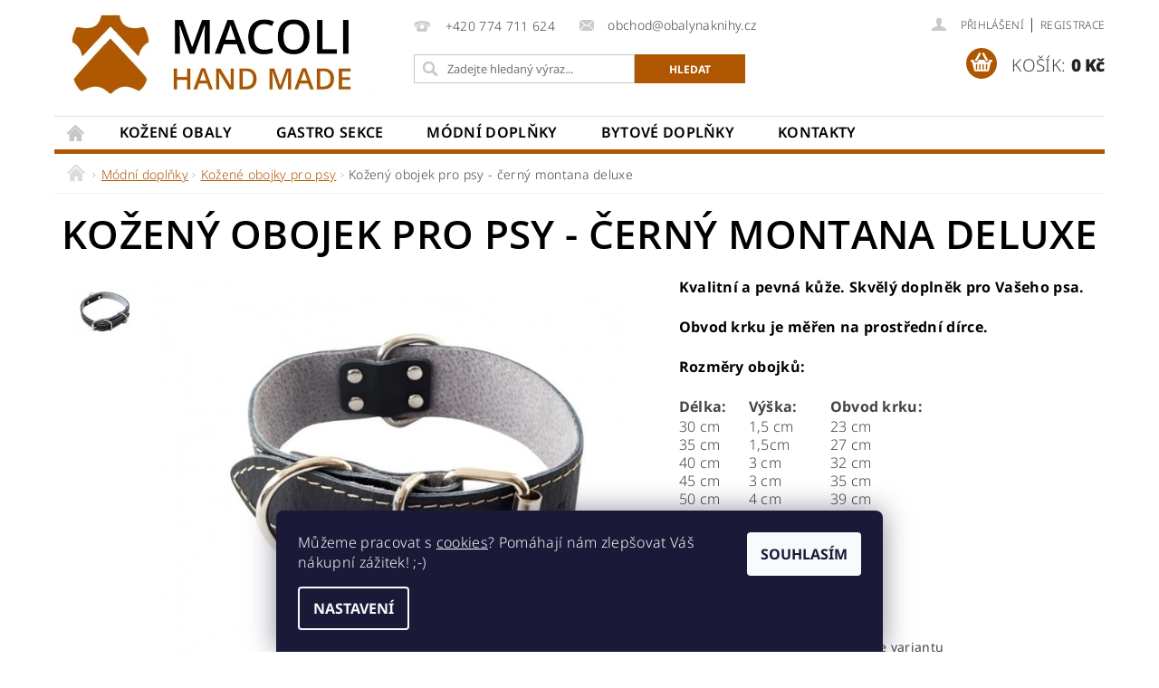

--- FILE ---
content_type: text/html; charset=utf-8
request_url: https://www.obalynaknihy.cz/kozeny-obojek-pro-psy/obojek-cerny-montana-deluxe/
body_size: 25746
content:
<!DOCTYPE html>
<html id="css" xml:lang='cs' lang='cs' class="external-fonts-loaded">
    <head>
        <link rel="preconnect" href="https://cdn.myshoptet.com" /><link rel="dns-prefetch" href="https://cdn.myshoptet.com" /><link rel="preload" href="https://cdn.myshoptet.com/prj/dist/master/cms/libs/jquery/jquery-1.11.3.min.js" as="script" />        <script>
dataLayer = [];
dataLayer.push({'shoptet' : {
    "pageId": 760,
    "pageType": "productDetail",
    "currency": "CZK",
    "currencyInfo": {
        "decimalSeparator": ",",
        "exchangeRate": 1,
        "priceDecimalPlaces": 2,
        "symbol": "K\u010d",
        "symbolLeft": 0,
        "thousandSeparator": " "
    },
    "language": "cs",
    "projectId": 362420,
    "product": {
        "id": 298,
        "guid": "2630378a-d260-11ea-b07e-0cc47a6c9c84",
        "hasVariants": true,
        "codes": [
            {
                "code": "261\/D50\/30"
            },
            {
                "code": "261\/D50\/35"
            },
            {
                "code": "261\/D50\/40"
            },
            {
                "code": "261\/D50\/45"
            },
            {
                "code": "261\/D50\/50"
            },
            {
                "code": "261\/D50\/55"
            },
            {
                "code": "261\/D50\/60"
            },
            {
                "code": "261\/D50\/65"
            }
        ],
        "name": "Ko\u017een\u00fd obojek pro psy - \u010dern\u00fd montana deluxe",
        "appendix": "",
        "weight": 0,
        "currentCategory": "M\u00f3dn\u00ed dopl\u0148ky | Ko\u017een\u00e9 obojky pro psy",
        "currentCategoryGuid": "371e9a09-d25e-11ea-a6c2-b8ca3a6063f8",
        "defaultCategory": "M\u00f3dn\u00ed dopl\u0148ky | Ko\u017een\u00e9 obojky pro psy",
        "defaultCategoryGuid": "371e9a09-d25e-11ea-a6c2-b8ca3a6063f8",
        "currency": "CZK",
        "priceWithVatMin": 199,
        "priceWithVatMax": 499
    },
    "cartInfo": {
        "id": null,
        "freeShipping": false,
        "freeShippingFrom": null,
        "leftToFreeGift": {
            "formattedPrice": "0 K\u010d",
            "priceLeft": 0
        },
        "freeGift": false,
        "leftToFreeShipping": {
            "priceLeft": null,
            "dependOnRegion": null,
            "formattedPrice": null
        },
        "discountCoupon": [],
        "getNoBillingShippingPrice": {
            "withoutVat": 0,
            "vat": 0,
            "withVat": 0
        },
        "cartItems": [],
        "taxMode": "ORDINARY"
    },
    "cart": [],
    "customer": {
        "priceRatio": 1,
        "priceListId": 1,
        "groupId": null,
        "registered": false,
        "mainAccount": false
    }
}});
dataLayer.push({'cookie_consent' : {
    "marketing": "denied",
    "analytics": "denied"
}});
document.addEventListener('DOMContentLoaded', function() {
    shoptet.consent.onAccept(function(agreements) {
        if (agreements.length == 0) {
            return;
        }
        dataLayer.push({
            'cookie_consent' : {
                'marketing' : (agreements.includes(shoptet.config.cookiesConsentOptPersonalisation)
                    ? 'granted' : 'denied'),
                'analytics': (agreements.includes(shoptet.config.cookiesConsentOptAnalytics)
                    ? 'granted' : 'denied')
            },
            'event': 'cookie_consent'
        });
    });
});
</script>

        <meta http-equiv="content-type" content="text/html; charset=utf-8" />
        <title>Kožený obojek pro psy - černý montana deluxe | Obalynaknihy.cz</title>

        <meta name="viewport" content="width=device-width, initial-scale=1.0" />
        <meta name="format-detection" content="telephone=no" />

        
            <meta property="og:type" content="website"><meta property="og:site_name" content="obalynaknihy.cz"><meta property="og:url" content="https://www.obalynaknihy.cz/kozeny-obojek-pro-psy/obojek-cerny-montana-deluxe/"><meta property="og:title" content="Kožený obojek pro psy - černý montana deluxe | Obalynaknihy.cz"><meta name="author" content="Obalynaknihy.cz"><meta name="web_author" content="Shoptet.cz"><meta name="dcterms.rightsHolder" content="www.obalynaknihy.cz"><meta name="robots" content="index,follow"><meta property="og:image" content="https://cdn.myshoptet.com/usr/www.obalynaknihy.cz/user/shop/big/298_kozeny-obojek-pro-psy-d50-1.jpg?5f22bcea"><meta property="og:description" content="Kožený obojek pro psy - černý montana deluxe. Kvalitní a pevná kůže. Skvělý doplněk pro Vašeho psa.
Obvod krku je měřen na prostřední dírce.
Rozměry obojků:



Délka:
Výška:
Obvod krku:


30 cm
1,5 cm
23 cm


35 cm 
1,5cm 
27 cm


40 cm 
3 cm 
32 cm


45 cm 
3 cm 
35 cm


50 cm 
4 cm …"><meta name="description" content="Kožený obojek pro psy - černý montana deluxe. Kvalitní a pevná kůže. Skvělý doplněk pro Vašeho psa.
Obvod krku je měřen na prostřední dírce.
Rozměry obojků:



Délka:
Výška:
Obvod krku:


30 cm
1,5 cm
23 cm


35 cm 
1,5cm 
27 cm


40 cm 
3 cm 
32 cm


45 cm 
3 cm 
35 cm


50 cm 
4 cm …"><meta property="product:price:amount" content="199"><meta property="product:price:currency" content="CZK">
        


        
        <noscript>
            <style media="screen">
                #category-filter-hover {
                    display: block !important;
                }
            </style>
        </noscript>
        
    <link href="https://cdn.myshoptet.com/prj/dist/master/cms/templates/frontend_templates/shared/css/font-face/noto-sans.css" rel="stylesheet"><link href="https://cdn.myshoptet.com/prj/dist/master/cms/templates/frontend_templates/shared/css/font-face/open-sans.css" rel="stylesheet"><link href="https://cdn.myshoptet.com/prj/dist/master/shop/dist/font-shoptet-04.css.7d79974e5b4cdb582ad8.css" rel="stylesheet">    <script>
        var oldBrowser = false;
    </script>
    <!--[if lt IE 9]>
        <script src="https://cdnjs.cloudflare.com/ajax/libs/html5shiv/3.7.3/html5shiv.js"></script>
        <script>
            var oldBrowser = '<strong>Upozornění!</strong> Používáte zastaralý prohlížeč, který již není podporován. Prosím <a href="https://www.whatismybrowser.com/" target="_blank" rel="nofollow">aktualizujte svůj prohlížeč</a> a zvyšte své UX.';
        </script>
    <![endif]-->

        <style>:root {--color-primary: #AF5700;--color-primary-h: 30;--color-primary-s: 100%;--color-primary-l: 34%;--color-primary-hover: #2c3e50;--color-primary-hover-h: 210;--color-primary-hover-s: 29%;--color-primary-hover-l: 24%;--color-secondary: #AF5700;--color-secondary-h: 30;--color-secondary-s: 100%;--color-secondary-l: 34%;--color-secondary-hover: #ffcc67;--color-secondary-hover-h: 40;--color-secondary-hover-s: 100%;--color-secondary-hover-l: 70%;--color-tertiary: #000000;--color-tertiary-h: 0;--color-tertiary-s: 0%;--color-tertiary-l: 0%;--color-tertiary-hover: #000000;--color-tertiary-hover-h: 0;--color-tertiary-hover-s: 0%;--color-tertiary-hover-l: 0%;--color-header-background: #ffffff;--template-font: "Noto Sans";--template-headings-font: "Open Sans";--header-background-url: url("https://cdn.myshoptet.com/prj/dist/master/cms/img/header_backgrounds/04-blue.png");--cookies-notice-background: #1A1937;--cookies-notice-color: #F8FAFB;--cookies-notice-button-hover: #f5f5f5;--cookies-notice-link-hover: #27263f;--templates-update-management-preview-mode-content: "Náhled aktualizací šablony je aktivní pro váš prohlížeč."}</style>

        <style>:root {--logo-x-position: 10px;--logo-y-position: 10px;--front-image-x-position: 319px;--front-image-y-position: 0px;}</style>

        <link href="https://cdn.myshoptet.com/prj/dist/master/shop/dist/main-04.css.55ec9317567af1708cb4.css" rel="stylesheet" media="screen" />

        <link rel="stylesheet" href="https://cdn.myshoptet.com/prj/dist/master/cms/templates/frontend_templates/_/css/print.css" media="print" />
                                            <link rel="canonical" href="https://www.obalynaknihy.cz/kozeny-obojek-pro-psy/obojek-cerny-montana-deluxe/" />
        
        
        
        
                
                    
                <script>var shoptet = shoptet || {};shoptet.abilities = {"about":{"generation":2,"id":"04"},"config":{"category":{"product":{"image_size":"detail_alt_1"}},"navigation_breakpoint":991,"number_of_active_related_products":2,"product_slider":{"autoplay":false,"autoplay_speed":3000,"loop":true,"navigation":true,"pagination":true,"shadow_size":0}},"elements":{"recapitulation_in_checkout":true},"feature":{"directional_thumbnails":false,"extended_ajax_cart":false,"extended_search_whisperer":false,"fixed_header":false,"images_in_menu":false,"product_slider":false,"simple_ajax_cart":true,"smart_labels":false,"tabs_accordion":false,"tabs_responsive":false,"top_navigation_menu":false,"user_action_fullscreen":false}};shoptet.design = {"template":{"name":"Pop","colorVariant":"Zirkon"},"layout":{"homepage":"catalog4","subPage":"catalog4","productDetail":"catalog4"},"colorScheme":{"conversionColor":"#AF5700","conversionColorHover":"#ffcc67","color1":"#AF5700","color2":"#2c3e50","color3":"#000000","color4":"#000000"},"fonts":{"heading":"Open Sans","text":"Noto Sans"},"header":{"backgroundImage":"https:\/\/www.obalynaknihy.czcms\/img\/header_backgrounds\/04-blue.png","image":null,"logo":"https:\/\/www.obalynaknihy.czuser\/logos\/macoli-hand-made-logo.jpg","color":"#ffffff"},"background":{"enabled":false,"color":null,"image":null}};shoptet.config = {};shoptet.events = {};shoptet.runtime = {};shoptet.content = shoptet.content || {};shoptet.updates = {};shoptet.messages = [];shoptet.messages['lightboxImg'] = "Obrázek";shoptet.messages['lightboxOf'] = "z";shoptet.messages['more'] = "Více";shoptet.messages['cancel'] = "Zrušit";shoptet.messages['removedItem'] = "Položka byla odstraněna z košíku.";shoptet.messages['discountCouponWarning'] = "Zapomněli jste uplatnit slevový kupón. Pro pokračování jej uplatněte pomocí tlačítka vedle vstupního pole, nebo jej smažte.";shoptet.messages['charsNeeded'] = "Prosím, použijte minimálně 3 znaky!";shoptet.messages['invalidCompanyId'] = "Neplané IČ, povoleny jsou pouze číslice";shoptet.messages['needHelp'] = "Potřebujete pomoc?";shoptet.messages['showContacts'] = "Zobrazit kontakty";shoptet.messages['hideContacts'] = "Skrýt kontakty";shoptet.messages['ajaxError'] = "Došlo k chybě; obnovte prosím stránku a zkuste to znovu.";shoptet.messages['variantWarning'] = "Zvolte prosím variantu produktu.";shoptet.messages['chooseVariant'] = "Zvolte variantu";shoptet.messages['unavailableVariant'] = "Tato varianta není dostupná a není možné ji objednat.";shoptet.messages['withVat'] = "včetně DPH";shoptet.messages['withoutVat'] = "bez DPH";shoptet.messages['toCart'] = "Do košíku";shoptet.messages['emptyCart'] = "Prázdný košík";shoptet.messages['change'] = "Změnit";shoptet.messages['chosenBranch'] = "Zvolená pobočka";shoptet.messages['validatorRequired'] = "Povinné pole";shoptet.messages['validatorEmail'] = "Prosím vložte platnou e-mailovou adresu";shoptet.messages['validatorUrl'] = "Prosím vložte platnou URL adresu";shoptet.messages['validatorDate'] = "Prosím vložte platné datum";shoptet.messages['validatorNumber'] = "Vložte číslo";shoptet.messages['validatorDigits'] = "Prosím vložte pouze číslice";shoptet.messages['validatorCheckbox'] = "Zadejte prosím všechna povinná pole";shoptet.messages['validatorConsent'] = "Bez souhlasu nelze odeslat.";shoptet.messages['validatorPassword'] = "Hesla se neshodují";shoptet.messages['validatorInvalidPhoneNumber'] = "Vyplňte prosím platné telefonní číslo bez předvolby.";shoptet.messages['validatorInvalidPhoneNumberSuggestedRegion'] = "Neplatné číslo — navržený region: %1";shoptet.messages['validatorInvalidCompanyId'] = "Neplatné IČ, musí být ve tvaru jako %1";shoptet.messages['validatorFullName'] = "Nezapomněli jste příjmení?";shoptet.messages['validatorHouseNumber'] = "Prosím zadejte správné číslo domu";shoptet.messages['validatorZipCode'] = "Zadané PSČ neodpovídá zvolené zemi";shoptet.messages['validatorShortPhoneNumber'] = "Telefonní číslo musí mít min. 8 znaků";shoptet.messages['choose-personal-collection'] = "Prosím vyberte místo doručení u osobního odběru, není zvoleno.";shoptet.messages['choose-external-shipping'] = "Upřesněte prosím vybraný způsob dopravy";shoptet.messages['choose-ceska-posta'] = "Pobočka České Pošty není určena, zvolte prosím některou";shoptet.messages['choose-hupostPostaPont'] = "Pobočka Maďarské pošty není vybrána, zvolte prosím nějakou";shoptet.messages['choose-postSk'] = "Pobočka Slovenské pošty není zvolena, vyberte prosím některou";shoptet.messages['choose-ulozenka'] = "Pobočka Uloženky nebyla zvolena, prosím vyberte některou";shoptet.messages['choose-zasilkovna'] = "Pobočka Zásilkovny nebyla zvolena, prosím vyberte některou";shoptet.messages['choose-ppl-cz'] = "Pobočka PPL ParcelShop nebyla vybrána, vyberte prosím jednu";shoptet.messages['choose-glsCz'] = "Pobočka GLS ParcelShop nebyla zvolena, prosím vyberte některou";shoptet.messages['choose-dpd-cz'] = "Ani jedna z poboček služby DPD Parcel Shop nebyla zvolená, prosím vyberte si jednu z možností.";shoptet.messages['watchdogType'] = "Je zapotřebí vybrat jednu z možností u sledování produktu.";shoptet.messages['watchdog-consent-required'] = "Musíte zaškrtnout všechny povinné souhlasy";shoptet.messages['watchdogEmailEmpty'] = "Prosím vyplňte e-mail";shoptet.messages['privacyPolicy'] = 'Musíte souhlasit s ochranou osobních údajů';shoptet.messages['amountChanged'] = '(množství bylo změněno)';shoptet.messages['unavailableCombination'] = 'Není k dispozici v této kombinaci';shoptet.messages['specifyShippingMethod'] = 'Upřesněte dopravu';shoptet.messages['PIScountryOptionMoreBanks'] = 'Možnost platby z %1 bank';shoptet.messages['PIScountryOptionOneBank'] = 'Možnost platby z 1 banky';shoptet.messages['PIScurrencyInfoCZK'] = 'V měně CZK lze zaplatit pouze prostřednictvím českých bank.';shoptet.messages['PIScurrencyInfoHUF'] = 'V měně HUF lze zaplatit pouze prostřednictvím maďarských bank.';shoptet.messages['validatorVatIdWaiting'] = "Ověřujeme";shoptet.messages['validatorVatIdValid'] = "Ověřeno";shoptet.messages['validatorVatIdInvalid'] = "DIČ se nepodařilo ověřit, i přesto můžete objednávku dokončit";shoptet.messages['validatorVatIdInvalidOrderForbid'] = "Zadané DIČ nelze nyní ověřit, protože služba ověřování je dočasně nedostupná. Zkuste opakovat zadání později, nebo DIČ vymažte s vaši objednávku dokončete v režimu OSS. Případně kontaktujte prodejce.";shoptet.messages['validatorVatIdInvalidOssRegime'] = "Zadané DIČ nemůže být ověřeno, protože služba ověřování je dočasně nedostupná. Vaše objednávka bude dokončena v režimu OSS. Případně kontaktujte prodejce.";shoptet.messages['previous'] = "Předchozí";shoptet.messages['next'] = "Následující";shoptet.messages['close'] = "Zavřít";shoptet.messages['imageWithoutAlt'] = "Tento obrázek nemá popisek";shoptet.messages['newQuantity'] = "Nové množství:";shoptet.messages['currentQuantity'] = "Aktuální množství:";shoptet.messages['quantityRange'] = "Prosím vložte číslo v rozmezí %1 a %2";shoptet.messages['skipped'] = "Přeskočeno";shoptet.messages.validator = {};shoptet.messages.validator.nameRequired = "Zadejte jméno a příjmení.";shoptet.messages.validator.emailRequired = "Zadejte e-mailovou adresu (např. jan.novak@example.com).";shoptet.messages.validator.phoneRequired = "Zadejte telefonní číslo.";shoptet.messages.validator.messageRequired = "Napište komentář.";shoptet.messages.validator.descriptionRequired = shoptet.messages.validator.messageRequired;shoptet.messages.validator.captchaRequired = "Vyplňte bezpečnostní kontrolu.";shoptet.messages.validator.consentsRequired = "Potvrďte svůj souhlas.";shoptet.messages.validator.scoreRequired = "Zadejte počet hvězdiček.";shoptet.messages.validator.passwordRequired = "Zadejte heslo, které bude obsahovat min. 4 znaky.";shoptet.messages.validator.passwordAgainRequired = shoptet.messages.validator.passwordRequired;shoptet.messages.validator.currentPasswordRequired = shoptet.messages.validator.passwordRequired;shoptet.messages.validator.birthdateRequired = "Zadejte datum narození.";shoptet.messages.validator.billFullNameRequired = "Zadejte jméno a příjmení.";shoptet.messages.validator.deliveryFullNameRequired = shoptet.messages.validator.billFullNameRequired;shoptet.messages.validator.billStreetRequired = "Zadejte název ulice.";shoptet.messages.validator.deliveryStreetRequired = shoptet.messages.validator.billStreetRequired;shoptet.messages.validator.billHouseNumberRequired = "Zadejte číslo domu.";shoptet.messages.validator.deliveryHouseNumberRequired = shoptet.messages.validator.billHouseNumberRequired;shoptet.messages.validator.billZipRequired = "Zadejte PSČ.";shoptet.messages.validator.deliveryZipRequired = shoptet.messages.validator.billZipRequired;shoptet.messages.validator.billCityRequired = "Zadejte název města.";shoptet.messages.validator.deliveryCityRequired = shoptet.messages.validator.billCityRequired;shoptet.messages.validator.companyIdRequired = "Zadejte IČ.";shoptet.messages.validator.vatIdRequired = "Zadejte DIČ.";shoptet.messages.validator.billCompanyRequired = "Zadejte název společnosti.";shoptet.messages['loading'] = "Načítám…";shoptet.messages['stillLoading'] = "Stále načítám…";shoptet.messages['loadingFailed'] = "Načtení se nezdařilo. Zkuste to znovu.";shoptet.messages['productsSorted'] = "Produkty seřazeny.";shoptet.messages['formLoadingFailed'] = "Formulář se nepodařilo načíst. Zkuste to prosím znovu.";shoptet.messages.moreInfo = "Více informací";shoptet.config.orderingProcess = {active: false,step: false};shoptet.config.documentsRounding = '3';shoptet.config.documentPriceDecimalPlaces = '0';shoptet.config.thousandSeparator = ' ';shoptet.config.decSeparator = ',';shoptet.config.decPlaces = '2';shoptet.config.decPlacesSystemDefault = '2';shoptet.config.currencySymbol = 'Kč';shoptet.config.currencySymbolLeft = '0';shoptet.config.defaultVatIncluded = 1;shoptet.config.defaultProductMaxAmount = 9999;shoptet.config.inStockAvailabilityId = -1;shoptet.config.defaultProductMaxAmount = 9999;shoptet.config.inStockAvailabilityId = -1;shoptet.config.cartActionUrl = '/action/Cart';shoptet.config.advancedOrderUrl = '/action/Cart/GetExtendedOrder/';shoptet.config.cartContentUrl = '/action/Cart/GetCartContent/';shoptet.config.stockAmountUrl = '/action/ProductStockAmount/';shoptet.config.addToCartUrl = '/action/Cart/addCartItem/';shoptet.config.removeFromCartUrl = '/action/Cart/deleteCartItem/';shoptet.config.updateCartUrl = '/action/Cart/setCartItemAmount/';shoptet.config.addDiscountCouponUrl = '/action/Cart/addDiscountCoupon/';shoptet.config.setSelectedGiftUrl = '/action/Cart/setSelectedGift/';shoptet.config.rateProduct = '/action/ProductDetail/RateProduct/';shoptet.config.customerDataUrl = '/action/OrderingProcess/step2CustomerAjax/';shoptet.config.registerUrl = '/registrace/';shoptet.config.agreementCookieName = 'site-agreement';shoptet.config.cookiesConsentUrl = '/action/CustomerCookieConsent/';shoptet.config.cookiesConsentIsActive = 1;shoptet.config.cookiesConsentOptAnalytics = 'analytics';shoptet.config.cookiesConsentOptPersonalisation = 'personalisation';shoptet.config.cookiesConsentOptNone = 'none';shoptet.config.cookiesConsentRefuseDuration = 180;shoptet.config.cookiesConsentName = 'CookiesConsent';shoptet.config.agreementCookieExpire = 30;shoptet.config.cookiesConsentSettingsUrl = '/cookies-settings/';shoptet.config.fonts = {"google":{"attributes":"300,400,600,700,900:latin-ext","families":["Noto Sans","Open Sans"],"urls":["https:\/\/cdn.myshoptet.com\/prj\/dist\/master\/cms\/templates\/frontend_templates\/shared\/css\/font-face\/noto-sans.css","https:\/\/cdn.myshoptet.com\/prj\/dist\/master\/cms\/templates\/frontend_templates\/shared\/css\/font-face\/open-sans.css"]},"custom":{"families":["shoptet"],"urls":["https:\/\/cdn.myshoptet.com\/prj\/dist\/master\/shop\/dist\/font-shoptet-04.css.7d79974e5b4cdb582ad8.css"]}};shoptet.config.mobileHeaderVersion = '1';shoptet.config.fbCAPIEnabled = false;shoptet.config.fbPixelEnabled = false;shoptet.config.fbCAPIUrl = '/action/FacebookCAPI/';shoptet.content.regexp = /strana-[0-9]+[\/]/g;shoptet.content.colorboxHeader = '<div class="colorbox-html-content">';shoptet.content.colorboxFooter = '</div>';shoptet.customer = {};shoptet.csrf = shoptet.csrf || {};shoptet.csrf.token = 'csrf_oyJ0MRcG241c37aeaf6b5162';shoptet.csrf.invalidTokenModal = '<div><h2>Přihlaste se prosím znovu</h2><p>Omlouváme se, ale Váš CSRF token pravděpodobně vypršel. Abychom mohli udržet Vaši bezpečnost na co největší úrovni potřebujeme, abyste se znovu přihlásili.</p><p>Děkujeme za pochopení.</p><div><a href="/login/?backTo=%2Fkozeny-obojek-pro-psy%2Fobojek-cerny-montana-deluxe%2F">Přihlášení</a></div></div> ';shoptet.csrf.formsSelector = 'csrf-enabled';shoptet.csrf.submitListener = true;shoptet.csrf.validateURL = '/action/ValidateCSRFToken/Index/';shoptet.csrf.refreshURL = '/action/RefreshCSRFTokenNew/Index/';shoptet.csrf.enabled = true;shoptet.config.googleAnalytics ||= {};shoptet.config.googleAnalytics.isGa4Enabled = true;shoptet.config.googleAnalytics.route ||= {};shoptet.config.googleAnalytics.route.ua = "UA";shoptet.config.googleAnalytics.route.ga4 = "GA4";shoptet.config.ums_a11y_category_page = true;shoptet.config.discussion_rating_forms = false;shoptet.config.ums_forms_redesign = false;shoptet.config.showPriceWithoutVat = '';shoptet.config.ums_a11y_login = false;</script>
        <script src="https://cdn.myshoptet.com/prj/dist/master/cms/libs/jquery/jquery-1.11.3.min.js"></script><script src="https://cdn.myshoptet.com/prj/dist/master/cms/libs/jquery/jquery-migrate-1.4.1.min.js"></script><script src="https://cdn.myshoptet.com/prj/dist/master/cms/libs/jquery/jquery-ui-1.8.24.min.js"></script>
    <script src="https://cdn.myshoptet.com/prj/dist/master/shop/dist/main-04.js.cd0f12ca7fcb266dd765.js"></script>
<script src="https://cdn.myshoptet.com/prj/dist/master/shop/dist/shared-2g.js.aa13ef3ecca51cd89ec5.js"></script><script src="https://cdn.myshoptet.com/prj/dist/master/cms/libs/jqueryui/i18n/datepicker-cs.js"></script><script>if (window.self !== window.top) {const script = document.createElement('script');script.type = 'module';script.src = "https://cdn.myshoptet.com/prj/dist/master/shop/dist/editorPreview.js.e7168e827271d1c16a1d.js";document.body.appendChild(script);}</script>        <script>
            jQuery.extend(jQuery.cybergenicsFormValidator.messages, {
                required: "Povinné pole",
                email: "Prosím vložte platnou e-mailovou adresu",
                url: "Prosím vložte platnou URL adresu",
                date: "Prosím vložte platné datum",
                number: "Vložte číslo",
                digits: "Prosím vložte pouze číslice",
                checkbox: "Zadejte prosím všechna povinná pole",
                validatorConsent: "Bez souhlasu nelze odeslat.",
                password: "Hesla se neshodují",
                invalidPhoneNumber: "Vyplňte prosím platné telefonní číslo bez předvolby.",
                invalidCompanyId: 'Nevalidní IČ, musí mít přesně 8 čísel (před kratší IČ lze dát nuly)',
                fullName: "Nezapomněli jste příjmení?",
                zipCode: "Zadané PSČ neodpovídá zvolené zemi",
                houseNumber: "Prosím zadejte správné číslo domu",
                shortPhoneNumber: "Telefonní číslo musí mít min. 8 znaků",
                privacyPolicy: "Musíte souhlasit s ochranou osobních údajů"
            });
        </script>
                                    
                
        
        <!-- User include -->
                <!-- project html code header -->
<!-- favicona -->
<link rel="apple-touch-icon" sizes="180x180" href="/user/documents/apple-touch-icon.png">
<link rel="icon" type="image/png" sizes="32x32" href="/user/documents/favicon-32x32.png">
<link rel="icon" type="image/png" sizes="16x16" href="/user/documents/favicon-16x16.png">
<link rel="manifest" href="/user/documents/site.webmanifest">
<link rel="mask-icon" href="/user/documents/safari-pinned-tab.svg" color="#af5700">
<link rel="shortcut icon" href="/user/documents/favicon.ico">
<meta name="msapplication-TileColor" content="#ffffff">
<meta name="msapplication-config" content="/user/documents/browserconfig.xml">
<meta name="theme-color" content="#ffffff">
<meta name="google-site-verification" content="ZWcVnlVTALzXuG43L9liRfyRRXj9nUebNes5cLBuc8Y" />
<!-- mění velikost a váhu názvů v menu -->
<style type="text/css">
#menu li, .navigation-menu li { font-size: 16px; }
#menu li a { color: black; }
#menu li a, .navigation-menu li a { font-weight: 600; }
</style>

<!-- mění velikost a váhu názvu produktu v kategorii -->
<style type="text/css">
.p-name, .p-list-descr-name { font-size: 16px ; font-weight: 700;}
</style>

<!--nezobrazuje možnosti řazení v kategorii -->
<style type="text/css">
#category-tabs, .cat-paging { display: none ;}
</style>

<!--nezobrazuje počet produktů v kategorii - pozice nahoře-->
<style type="text/css">
.info-paging, .pagination { display: none ;}
</style>



<!-- mění velikost a váhu názvu nadpisu v rubrice -->
<style type="text/css">
.news-item .text .title { font-size: 30px ; font-weight: 600;}
</style>

<!-- mění velikost a váhu v náhledu textu písma v rubrice -->
<style type="text/css">
.news-item .text .description p:last-child { font-size: 16px ; font-weight: 300;}
</style>

<!--nezobrazuje tisk a zeptat se v detailu produktu -->
<style type="text/css">
#tr-links { display: none ;}
</style>

<!-- mění dolní odsazení v produktové kartě, před popisem -->
<style type="text/css">
#product-detail-form { margin-bottom: 0 ;}
</style>

<!-- mění dolní odsazení v produktové kartě, před popisem -->
<style type="text/css">
form fieldset { margin-bottom: 0 ;}
</style>

<!-- mění dolní odsazení v produktové kartě, před popisem -->
<style type="text/css">
#tab-content { padding-top: 0 ;}
</style>


<!--nezobrazuje popis v detailu produktu -->
<style type="text/css">
#tabs { display: none ;}
</style>

<!-- mění barvu patičky - vyrobil, copyright -->
<style type="text/css">
#footer-in { background: #ffffff ; border-top: 0;}
</style>

<!-- mění barvu patičky - vyrobil, copyright -->
<style type="text/css">
#copyright { background: #ffffff ;}
</style>

<!-- mění barvu textu na černou-->
<style type="text/css">
p { color: black; }

</style>

<!-- mění barvu ceny dopravy v košíku + souhrnou cenu -->
<style type="text/css">
.red {color: #db9112;}
</style>

<!-- nezobrrazuje souhrn ceny za produkty v košíku  -->
<style type="text/css">
#summary-merchandise {display: none;}
</style>

<!-- ztučňuje h3ky v patičce  -->
<style type="text/css">
h3.topic {font-weight: 800;}
</style>

<!-- ztučňuje h1 na titulní stránce  -->
<style type="text/css">
h1 { font-weight: 600; color:black; }
</style>

<!-- ztučňuje h2 na titulní stránce  -->
<style type="text/css">
h2 { font-weight: 600; color:black; }
</style>

<!-- zarovnává h1 na titulce -->
<style type="text/css">
h1, #welcome h1 { text-align: center; margin-top: 14px; }
</style>

<!-- písmo v patičce je černé  -->
<style type="text/css">
#footer-in .topic { color: black; }
</style>

<!-- obarvuje u produktu vlaječku TIP  -->
<style type="text/css">
.bool-tip { background: #db9112; }
</style>

<!-- mění řádkování  -->
<style type="text/css">
p { line-height: 1.5; }
</style>

<!-- zarovná do středu podkategorie + přidá nahoru odsazení  -->
<style type="text/css">
.subcategories { justify-content: center;  margin-top: 14px; }
</style>

<!-- zvětší a ztuční název podkategorie-->
<style type="text/css">
.subcategories.with-image .subcategories-single .text { font-size: larger; font-weight: 500; }
</style>

<!-- odsazuje formuláře - např. v košíku-->
<style type="text/css">
form fieldset { margin-bottom: 15px; }
</style>

<style type="text/css">
<!-- nezobrazuje top 10 produktů v kategorii-->
#category-filter { display: none; }
#category-top10.top-in-cat.offset-bottom-small { display: none; }
</style>

<!-- mění pozadí krátkého popisu na mobilních zařízení na bílou (nechápu proč tam je šedá) -->
<style type="text/css">
#td-product-detail { background-color: white; }
</style>

<!--krátky popisek se zobrazí i na mobilu-->
<style type="text/css">
@media only screen and (max-width: 40em) {
.p-detail .shortDescription { display: inherit; }
.product-cart-detail { margin-top: 1.325rem; }
}
</style>

<!-- mění barvu ceny dopravy v košíku + souhrnou cenu -->
<style type="text/css">
.red {color: #AF5700;}
</style>

<!-- nezobrrazuje souhrn ceny za produkty v košíku  -->
<style type="text/css">
#summary-merchandise {display: none;}
</style>


<!--podbarvení pod "doprava zdarma" v košíku -->
<style type="text/css">
#cart-recapitulation .cart-reca-single.darken { background: white; }
</style>

<!--zobrazí souhrn v košíku na mobilu v kroku 1 - výběr dopravy a platby -->
<style type="text/css">
@media only screen and (max-width: 40em)
{ #order-right .f-border { display: inherit;} }
</style>

<!--nákupní košík-->
<style type="text/css">
#order-steps div.order-step-single { font-weight: 600; background: white; }
#order-steps div.order-step-single a { color: black; }
#content-in table thead { background: #AF5700; }
#summary { background: white; }
#summary-cart, #summary-merchandise { background: white; border-top: groove; }
#summary-cart {  margin: 0 -0.9rem -0.8125rem; }
</style>

<!--černí odrážky -->
<style type="text/css">
ul { color: black; }
</style>

<!-- odstraňuje šedé čáry u dostupnosti, můžeme doručit a ceny v produktovém detailu -->
<style type="text/css">
#product-detail tr { border-bottom: none; }
#product-detail-info tr:last-of-type { display: none; }
#short-description { border-bottom: none; }
@media only screen and (max-width: 40em){
#content-in #t-product-detail tr .breaking-table { margin-bottom: 15px; }
}
</style>

<!-- odsazuje napisy na titulce -->
<style type="text/css">

.h2-even-nor, .h2-odd-nor, .h2-even, .h2-odd {
    padding: 1rem 2rem; }
</style>

<!-- barví pozadí po dokončení objednávky (kód objednávky) -->
<style type="text/css">
.last-order-summary-single { background: #ffffff; }
</style>
<script type="text/javascript">
$(document).ready(function(){
	$('#note-box legend').text("Pokud jste si vybrali ražbu s iniciály, napište nám je prosím sem. Můžete nám napsat i jinou poznámku k objednávce."); });
</script>

<script type="text/javascript">
$(document).ready(function(){
	$('.order-button-text').text("Objednávám"); });
</script>

<script type="text/javascript">
$(document).ready(function(){
	$('.order-button-suffix').text("a zaplatím"); });
</script>



        <!-- /User include -->
                                <!-- Global site tag (gtag.js) - Google Analytics -->
    <script async src="https://www.googletagmanager.com/gtag/js?id=G-NMR8XY73MG"></script>
    <script>
        
        window.dataLayer = window.dataLayer || [];
        function gtag(){dataLayer.push(arguments);}
        

                    console.debug('default consent data');

            gtag('consent', 'default', {"ad_storage":"denied","analytics_storage":"denied","ad_user_data":"denied","ad_personalization":"denied","wait_for_update":500});
            dataLayer.push({
                'event': 'default_consent'
            });
        
        gtag('js', new Date());

                gtag('config', 'UA-150720037-1', { 'groups': "UA" });
        
                gtag('config', 'G-NMR8XY73MG', {"groups":"GA4","send_page_view":false,"content_group":"productDetail","currency":"CZK","page_language":"cs"});
        
                gtag('config', 'AW-928845257');
        
        
        
        
        
                    gtag('event', 'page_view', {"send_to":"GA4","page_language":"cs","content_group":"productDetail","currency":"CZK"});
        
                gtag('set', 'currency', 'CZK');

        gtag('event', 'view_item', {
            "send_to": "UA",
            "items": [
                {
                    "id": "261\/D50\/30",
                    "name": "Ko\u017een\u00fd obojek pro psy - \u010dern\u00fd montana deluxe",
                    "category": "M\u00f3dn\u00ed dopl\u0148ky \/ Ko\u017een\u00e9 obojky pro psy",
                                                            "variant": "D\u00e9lka obojku: 30 cm",
                                        "price": 164.46
                }
            ]
        });
        
        
        
        
        
                    gtag('event', 'view_item', {"send_to":"GA4","page_language":"cs","content_group":"productDetail","value":164.46000000000001,"currency":"CZK","items":[{"item_id":"261\/D50\/30","item_name":"Ko\u017een\u00fd obojek pro psy - \u010dern\u00fd montana deluxe","item_category":"M\u00f3dn\u00ed dopl\u0148ky","item_category2":"Ko\u017een\u00e9 obojky pro psy","item_variant":"261\/D50\/30~D\u00e9lka obojku: 30 cm","price":164.46000000000001,"quantity":1,"index":0}]});
        
        
        
        
        
        
        
        document.addEventListener('DOMContentLoaded', function() {
            if (typeof shoptet.tracking !== 'undefined') {
                for (var id in shoptet.tracking.bannersList) {
                    gtag('event', 'view_promotion', {
                        "send_to": "UA",
                        "promotions": [
                            {
                                "id": shoptet.tracking.bannersList[id].id,
                                "name": shoptet.tracking.bannersList[id].name,
                                "position": shoptet.tracking.bannersList[id].position
                            }
                        ]
                    });
                }
            }

            shoptet.consent.onAccept(function(agreements) {
                if (agreements.length !== 0) {
                    console.debug('gtag consent accept');
                    var gtagConsentPayload =  {
                        'ad_storage': agreements.includes(shoptet.config.cookiesConsentOptPersonalisation)
                            ? 'granted' : 'denied',
                        'analytics_storage': agreements.includes(shoptet.config.cookiesConsentOptAnalytics)
                            ? 'granted' : 'denied',
                                                                                                'ad_user_data': agreements.includes(shoptet.config.cookiesConsentOptPersonalisation)
                            ? 'granted' : 'denied',
                        'ad_personalization': agreements.includes(shoptet.config.cookiesConsentOptPersonalisation)
                            ? 'granted' : 'denied',
                        };
                    console.debug('update consent data', gtagConsentPayload);
                    gtag('consent', 'update', gtagConsentPayload);
                    dataLayer.push(
                        { 'event': 'update_consent' }
                    );
                }
            });
        });
    </script>

                
                                                    </head>
        <body class="desktop id-760 in-kozeny-obojek-pro-psy template-04 type-product type-detail page-detail ajax-add-to-cart">
        
        <div id="fb-root"></div>
        <script>
            window.fbAsyncInit = function() {
                FB.init({
//                    appId            : 'your-app-id',
                    autoLogAppEvents : true,
                    xfbml            : true,
                    version          : 'v19.0'
                });
            };
        </script>
        <script async defer crossorigin="anonymous" src="https://connect.facebook.net/cs_CZ/sdk.js"></script>
        
                
        
        <div id="main-wrapper">
            <div id="main-wrapper-in" class="large-12 medium-12 small-12">
                <div id="main" class="large-12 medium-12 small-12 row">

                    

                    <div id="header" class="large-12 medium-12 small-12 columns">
                        <header id="header-in" class="large-12 medium-12 small-12 clearfix">
                            
<div class="row">
    
                        <div class="large-4 medium-4 small-6 columns">
                        <a href="/" title="Obalynaknihy.cz" id="logo" data-testid="linkWebsiteLogo"><img src="https://cdn.myshoptet.com/usr/www.obalynaknihy.cz/user/logos/macoli-hand-made-logo.jpg" alt="Obalynaknihy.cz" /></a>
        </div>
    
    
        <div class="large-4 medium-4 small-12 columns">
                                                <div class="large-12 row collapse header-contacts">
                                                                                       <div class="large-6 medium-12 small-6 header-phone columns left">
                    <a href="tel:+420774711624" title="Telefon"><span>+420 774 711 624</span></a>
                    </div>
                                                    <div class="large-6 medium-12 small-6 header-email columns left">
                                                    <a href="mailto:obchod@obalynaknihy.cz"><span>obchod@obalynaknihy.cz</span></a>
                                            </div>
                            </div>
            
                        <div class="searchform large-12 medium-12 small-12" itemscope itemtype="https://schema.org/WebSite">
                <meta itemprop="headline" content="Kožené obojky pro psy"/>
<meta itemprop="url" content="https://www.obalynaknihy.cz"/>
        <meta itemprop="text" content="Kožený obojek pro psy - černý montana deluxe. Kvalitní a pevná kůže. Skvělý doplněk pro Vašeho psa. Obvod krku je měřen na prostřední dírce. Rozměry obojků: Délka: Výška: Obvod krku: 30 cm 1,5 cm 23 cm 35 cm&amp;amp;nbsp; 1,5cm&amp;amp;nbsp; 27 cm 40 cm&amp;amp;nbsp; 3 cm&amp;amp;nbsp; 32 cm 45 cm&amp;amp;nbsp; 3 cm&amp;amp;nbsp; 35 cm 50..."/>

                <form class="search-whisperer-wrap-v1 search-whisperer-wrap" action="/action/ProductSearch/prepareString/" method="post" itemprop="potentialAction" itemscope itemtype="https://schema.org/SearchAction" data-testid="searchForm">
                    <fieldset>
                        <meta itemprop="target" content="https://www.obalynaknihy.cz/vyhledavani/?string={string}"/>
                        <div class="large-8 medium-8 small-12 left">
                            <input type="hidden" name="language" value="cs" />
                            <input type="search" name="string" itemprop="query-input" class="s-word" placeholder="Zadejte hledaný výraz..." autocomplete="off" data-testid="searchInput" />
                        </div>
                        <div class="tar large-4 medium-4 small-2 left b-search-wrap">
                            <input type="submit" value="Hledat" class="b-search tiny button" data-testid="searchBtn" />
                        </div>
                        <div class="search-whisperer-container-js"></div>
                        <div class="search-notice large-12 medium-12 small-12" data-testid="searchMsg">Prosím, použijte minimálně 3 znaky!</div>
                    </fieldset>
                </form>
            </div>
        </div>
    
    
        <div class="large-4 medium-4 small-12 columns">
                        <div id="top-links" class="large-12 medium-12 small-12">
                <span class="responsive-mobile-visible responsive-all-hidden box-account-links-trigger-wrap">
                    <span class="box-account-links-trigger"></span>
                </span>
                <ul class="responsive-mobile-hidden box-account-links list-inline list-reset">
                    
                                                                                                                        <li>
                                        <a class="icon-account-login" href="/login/?backTo=%2Fkozeny-obojek-pro-psy%2Fobojek-cerny-montana-deluxe%2F" title="Přihlášení" data-testid="signin" rel="nofollow"><span>Přihlášení</span></a>
                                    </li>
                                    <li>
                                        <span class="responsive-mobile-hidden"> |</span>
                                        <a href="/registrace/" title="Registrace" data-testid="headerSignup" rel="nofollow">Registrace</a>
                                    </li>
                                                                                                        
                </ul>
            </div>
                        
                                            
                <div class="place-cart-here">
                    <div id="header-cart-wrapper" class="header-cart-wrapper menu-element-wrap">
    <a href="/kosik/" id="header-cart" class="header-cart" data-testid="headerCart" rel="nofollow">
        <span class="responsive-mobile-hidden">Košík:</span>
        
        <strong class="header-cart-price" data-testid="headerCartPrice">
            0 Kč
        </strong>
    </a>

    <div id="cart-recapitulation" class="cart-recapitulation menu-element-submenu align-right hover-hidden" data-testid="popupCartWidget">
                    <div class="cart-reca-single darken tac" data-testid="cartTitle">
                Váš nákupní košík je prázdný            </div>
            </div>
</div>
                </div>
                    </div>
    
</div>

             <nav id="menu" class="large-12 medium-12 small-12"><ul class="inline-list list-inline valign-top-inline left"><li class="first-line"><a href="/" id="a-home" data-testid="headerMenuItem">Úvodní stránka</a></li><li class="menu-item-712 navigation-submenu-trigger-wrap icon-menu-arrow-wrap">
        <a href="/kozene-obaly/" data-testid="headerMenuItem">
                    <span class="navigation-submenu-trigger icon-menu-arrow-down icon-menu-arrow"></span>
                Kožené obaly
    </a>
        <ul class="navigation-submenu navigation-menu">
                    <li class="menu-item-694">
                <a href="/kozene-obaly-na-knihy/" data-image="https://cdn.myshoptet.com/usr/www.obalynaknihy.cz/user/categories/thumb/kategorie-kozene-obaly-na-knihy.jpg">Kožené obaly na knihy</a>
            </li>
                    <li class="menu-item-786">
                <a href="/kozene-obaly-elektronika/" data-image="https://cdn.myshoptet.com/usr/www.obalynaknihy.cz/user/categories/thumb/kategorie-kozene-obaly-na-elektroniku.jpg">Kožené obaly na elektroniku</a>
            </li>
                    <li class="menu-item-700">
                <a href="/diar-sanon/" data-image="https://cdn.myshoptet.com/usr/www.obalynaknihy.cz/user/categories/thumb/kategorie-kozene-sanony-diare.jpg">Diáře a šanony</a>
            </li>
                    <li class="menu-item-742">
                <a href="/zalozky-do-knihy/" data-image="https://cdn.myshoptet.com/usr/www.obalynaknihy.cz/user/categories/thumb/kategorie-kozene-zalozky-do-knihy.jpg">Záložky do knihy</a>
            </li>
            </ul>
    </li><li class="menu-item-803">
    <a href="/gastro/" data-testid="headerMenuItem">
        Gastro sekce
    </a>
</li><li class="menu-item-703 navigation-submenu-trigger-wrap icon-menu-arrow-wrap">
        <a href="/kozene-doplnky/" data-testid="headerMenuItem">
                    <span class="navigation-submenu-trigger icon-menu-arrow-down icon-menu-arrow"></span>
                Módní doplňky
    </a>
        <ul class="navigation-submenu navigation-menu">
                    <li class="menu-item-774">
                <a href="/kozene-tasky-batohy/" data-image="https://cdn.myshoptet.com/usr/www.obalynaknihy.cz/user/categories/thumb/kategorie-kozene-tasky-kabelky-batohy.jpg">Kožené tašky a batohy</a>
            </li>
                    <li class="menu-item-718">
                <a href="/kozene-opasky/" data-image="https://cdn.myshoptet.com/usr/www.obalynaknihy.cz/user/categories/thumb/kategorie-kozeny-opasek.jpg">Kožené opasky</a>
            </li>
                    <li class="menu-item-721">
                <a href="/kozeny-obal-na-mobil/" data-image="https://cdn.myshoptet.com/usr/www.obalynaknihy.cz/user/categories/thumb/kategorie-kozeny-obal-na-mobil.jpg">Kožený obal na mobil</a>
            </li>
                    <li class="menu-item-796">
                <a href="/kozene-penezenky/" data-image="https://cdn.myshoptet.com/usr/www.obalynaknihy.cz/user/categories/thumb/kategorie-kozena-cestovni-penezenka.jpg">Kožené peněženky</a>
            </li>
                    <li class="menu-item-754">
                <a href="/kozene-cestovni-pouzdro/" data-image="https://cdn.myshoptet.com/usr/www.obalynaknihy.cz/user/categories/thumb/kozene-cestovni-pouzdro-na-pas-letenku-kartu-bankovky.jpg">Kožené cestovní pouzdro</a>
            </li>
                    <li class="menu-item-724">
                <a href="/kozene-klicenky/" data-image="https://cdn.myshoptet.com/usr/www.obalynaknihy.cz/user/categories/thumb/kategorie-kozene-klicenky.jpg">Kožené klíčenky</a>
            </li>
                    <li class="menu-item-760">
                <a href="/kozeny-obojek-pro-psy/" data-image="https://cdn.myshoptet.com/usr/www.obalynaknihy.cz/user/categories/thumb/kozene-obojky-pro-psy.jpg">Kožené obojky pro psy</a>
            </li>
            </ul>
    </li><li class="menu-item-706 navigation-submenu-trigger-wrap icon-menu-arrow-wrap">
        <a href="/bytove-doplnky/" data-testid="headerMenuItem">
                    <span class="navigation-submenu-trigger icon-menu-arrow-down icon-menu-arrow"></span>
                Bytové doplňky
    </a>
        <ul class="navigation-submenu navigation-menu">
                    <li class="menu-item-730">
                <a href="/obal-na-lahev/" data-image="https://cdn.myshoptet.com/usr/www.obalynaknihy.cz/user/categories/thumb/kategorie-kozeny-obal-na-lahev.jpg">Kožený obal na láhev</a>
            </li>
                    <li class="menu-item-733">
                <a href="/obal-na-kapesniky/" data-image="https://cdn.myshoptet.com/usr/www.obalynaknihy.cz/user/categories/thumb/kategorie-kozeny-obal-na-kapesniky.jpg">Kožený obal na kapesníky</a>
            </li>
                    <li class="menu-item-736">
                <a href="/pokladnicky/" data-image="https://cdn.myshoptet.com/usr/www.obalynaknihy.cz/user/categories/thumb/kategorie-pokladnicky.jpg">Pokladničky</a>
            </li>
                    <li class="menu-item-790">
                <a href="/kozene-podlozky/" data-image="https://cdn.myshoptet.com/usr/www.obalynaknihy.cz/user/categories/thumb/kategorie-kozene-podlozky.jpg">Kožené podložky</a>
            </li>
                    <li class="menu-item-793">
                <a href="/kozena-misky/" data-image="https://cdn.myshoptet.com/usr/www.obalynaknihy.cz/user/categories/thumb/kategorie-kozene-misky.jpg">Kožené misky</a>
            </li>
            </ul>
    </li><li class="menu-item-29">
    <a href="/kontakty/" data-testid="headerMenuItem">
        Kontakty
    </a>
</li></ul><div id="menu-helper-wrapper"><div id="menu-helper" data-testid="hamburgerMenu">&nbsp;</div><ul id="menu-helper-box"></ul></div></nav>

<script>
    $(document).ready(function() {
        checkSearchForm($('.searchform'), "Prosím, použijte minimálně 3 znaky!");
    });
    var userOptions = {
        carousel : {
            stepTimer : 5000,
            fadeTimer : 800
        }
    };
</script>

                        </header>
                    </div>
                    <div id="main-in" class="large-12 medium-12 small-12 columns">
                        <div id="main-in-in" class="large-12 medium-12 small-12">
                            
                            <div id="content" class="large-12 medium-12 small-12 row">
                                
                                                                    

                                
                                    <main id="content-in" class="large-12 medium-12 small-12 columns">

                                                                                                                                    <p id="navigation" itemscope itemtype="https://schema.org/BreadcrumbList">
                                                                                                        <span id="navigation-first" data-basetitle="Obalynaknihy.cz" itemprop="itemListElement" itemscope itemtype="https://schema.org/ListItem">
                    <a href="/" itemprop="item" class="navigation-home-icon">
                        &nbsp;<meta itemprop="name" content="Domů" />                    </a>
                    <meta itemprop="position" content="1" />
                    <span class="navigation-bullet">&nbsp;&rsaquo;&nbsp;</span>
                </span>
                                                        <span id="navigation-1" itemprop="itemListElement" itemscope itemtype="https://schema.org/ListItem">
                        <a href="/kozene-doplnky/" itemprop="item"><span itemprop="name">Módní doplňky</span></a>
                        <meta itemprop="position" content="2" />
                        <span class="navigation-bullet">&nbsp;&rsaquo;&nbsp;</span>
                    </span>
                                                        <span id="navigation-2" itemprop="itemListElement" itemscope itemtype="https://schema.org/ListItem">
                        <a href="/kozeny-obojek-pro-psy/" itemprop="item"><span itemprop="name">Kožené obojky pro psy</span></a>
                        <meta itemprop="position" content="3" />
                        <span class="navigation-bullet">&nbsp;&rsaquo;&nbsp;</span>
                    </span>
                                                                            <span id="navigation-3" itemprop="itemListElement" itemscope itemtype="https://schema.org/ListItem">
                        <meta itemprop="item" content="https://www.obalynaknihy.cz/kozeny-obojek-pro-psy/obojek-cerny-montana-deluxe/" />
                        <meta itemprop="position" content="4" />
                        <span itemprop="name" data-title="Kožený obojek pro psy - černý montana deluxe">Kožený obojek pro psy - černý montana deluxe</span>
                    </span>
                            </p>
                                                                                                                        


                                                                                                                <script>
            
            var shoptet = shoptet || {};
            shoptet.variantsUnavailable = shoptet.variantsUnavailable || {};
            
            shoptet.variantsUnavailable.availableVariantsResource = ["63-726","63-729","63-732","63-735","63-738","63-741","63-744","63-747"]
        </script>
                                                                                                                                                                        

<div itemscope itemtype="https://schema.org/Product" class="p-detail-inner">
    <meta itemprop="url" content="https://www.obalynaknihy.cz/kozeny-obojek-pro-psy/obojek-cerny-montana-deluxe/" />
    <meta itemprop="image" content="https://cdn.myshoptet.com/usr/www.obalynaknihy.cz/user/shop/big/298_kozeny-obojek-pro-psy-d50-1.jpg?5f22bcea" />
            <meta itemprop="description" content="Kvalitní a pevná kůže. Skvělý doplněk pro Vašeho psa.
Obvod krku je měřen na prostřední dírce.
Rozměry obojků:



Délka:
Výška:
Obvod krku:


30 cm
1,5 cm
23 cm


35 cm&amp;nbsp;
1,5cm&amp;nbsp;
27 cm


40 cm&amp;nbsp;
3 cm&amp;nbsp;
32 cm


45 cm&amp;nbsp;
3 cm&amp;nbsp;
35 cm


50 cm&amp;nbsp;
4 cm&amp;nbsp;
39 cm


55 cm&amp;nbsp;
4 cm&amp;nbsp;
43 cm


60 cm&amp;nbsp;
4 cm&amp;nbsp;
48 cm


65 cm&amp;nbsp;
4 cm&amp;nbsp;
53 cm



&amp;nbsp;
&amp;nbsp;" />
                                <meta itemprop="gtin13" content="8595594203613" />                    <meta itemprop="gtin13" content="8595594203484" />                    <meta itemprop="gtin13" content="8595594202760" />                    <meta itemprop="gtin13" content="8595594202777" />                    <meta itemprop="gtin13" content="8595594202784" />                    <meta itemprop="gtin13" content="8595594202791" />                    <meta itemprop="gtin13" content="8595594203651" />                    <meta itemprop="gtin13" content="8595594203699" />            
    
        <div id="product-detail-h1" class="product-detail-name">
            <h1 itemprop="name" data-testid="textProductName">Kožený obojek pro psy - černý montana deluxe</h1>
                        
    
        </div>
        <div class="clear">&nbsp;</div>
    
    <form action="/action/Cart/addCartItem/" method="post" class="p-action csrf-enabled" id="product-detail-form" data-testid="formProduct">
        <fieldset>
                        <meta itemprop="category" content="Úvodní stránka &gt; Módní doplňky &gt; Kožené obojky pro psy &gt; Kožený obojek pro psy - černý montana deluxe" />
            <input type="hidden" name="productId" value="298" />
                            <input type="hidden" name="priceId" value="2835" />
                        <input type="hidden" name="language" value="cs" />

            <table id="t-product-detail" data-testid="gridProductItem">
                <tbody>
                    <tr>
                        <td id="td-product-images" class="large-7 medium-7  small-12 left breaking-table">

                            
    <div id="product-images" class="large-12 medium-12 small-12">
                
        <div class="zoom-small-image large-10 medium-12 small-12">
            
            
                        <div style="top: 0px; position: relative;" id="wrap" class="">
                                    <a href="https://cdn.myshoptet.com/usr/www.obalynaknihy.cz/user/shop/big/298_kozeny-obojek-pro-psy-d50-1.jpg?5f22bcea" id="gallery-image" data-gallery="lightbox[gallery]" data-testid="mainImage">
                
                                        <img src="https://cdn.myshoptet.com/usr/www.obalynaknihy.cz/user/shop/detail_alt_1/298_kozeny-obojek-pro-psy-d50-1.jpg?5f22bcea" alt="Kozeny obojek pro psy D50 1" />

                                    </a>
                            </div>
                                                                <div class="clear">&nbsp;</div>
                    <div class="row">
                        <div id="social-buttons" class="large-12 medium-12 small-12">
                            <div id="social-buttons-in">
                                                                    <div class="social-button">
                                        <div
            data-layout="button"
        class="fb-share-button"
    >
</div>

                                    </div>
                                                            </div>
                        </div>
                    </div>
                                    </div>
                                                                    <ul class="responsive-mobile-visible responsive-all-hidden pagination-product-images list-inline list-reset valign-top-inline">
                <li><span class="icon-menu-arrow-left icon-menu-arrow"></span></li>
                <li><span class="pagination-product-images-current">1</span> z 2</li>
                <li><span class="icon-menu-arrow-right icon-menu-arrow"></span></li>
            </ul>
            <div class="no-print large-2 medium-12 vertical list-product-images small-12 left tac">
                                <div class="listing-product-more-images">
                                                                                                                                        <a href="https://cdn.myshoptet.com/usr/www.obalynaknihy.cz/user/shop/big/298-1_kozeny-obojek-pro-psy-cerny-montana-deluxe.jpg?604e29ca" data-gallery="lightbox[gallery]">
                                                                <img src="https://cdn.myshoptet.com/usr/www.obalynaknihy.cz/user/shop/related/298-1_kozeny-obojek-pro-psy-cerny-montana-deluxe.jpg?604e29ca" alt="Kožený obojek pro psy - černý montana deluxe" />
                            </a>
                                                            </div>
                            </div>
                    </div>

                        </td>
                        <td id="td-product-detail" class="vat large-5 medium-5 left breaking-table">
                            
                                                            <div id="short-description" class="product-detail-short-descr" data-testid="productCardShortDescr">
                                    <p><span style="font-size: 12pt;"><strong>Kvalitní a pevná kůže. Skvělý doplněk pro Vašeho psa.</strong></span></p>
<p><span style="font-size: 12pt;"><strong>Obvod krku je měřen na prostřední dírce.</strong></span></p>
<p><span style="font-size: 12pt;"><strong>Rozměry obojků:</strong></span></p>
<table style="height: 148px; width: 286px;">
<tbody>
<tr style="height: 24px;">
<td style="width: 43px; height: 24px; text-align: left;"><span style="font-size: 12pt;"><strong>Délka:</strong></span></td>
<td style="width: 50px; height: 24px; text-align: left;"><span style="font-size: 12pt;"><strong>Výška:</strong></span></td>
<td style="width: 67px; height: 24px; text-align: left;"><span style="font-size: 12pt;"><strong>Obvod krku:</strong></span></td>
</tr>
<tr style="height: 17px;">
<td style="width: 43px; height: 17px; text-align: left;"><span style="font-size: 12pt;">30 cm</span></td>
<td style="width: 50px; height: 17px; text-align: left;"><span style="font-size: 12pt;">1,5 cm</span></td>
<td style="width: 67px; height: 17px; text-align: left;"><span style="font-size: 12pt;">23 cm</span></td>
</tr>
<tr style="height: 17px;">
<td style="width: 43px; height: 17px; text-align: left;"><span style="font-size: 12pt;">35 cm&nbsp;</span></td>
<td style="width: 50px; height: 17px; text-align: left;"><span style="font-size: 12pt;">1,5cm&nbsp;</span></td>
<td style="width: 67px; height: 17px; text-align: left;"><span style="font-size: 12pt;">27 cm</span></td>
</tr>
<tr style="height: 17px;">
<td style="width: 43px; height: 17px; text-align: left;"><span style="font-size: 12pt;">40 cm&nbsp;</span></td>
<td style="width: 50px; height: 17px; text-align: left;"><span style="font-size: 12pt;">3 cm&nbsp;</span></td>
<td style="width: 67px; height: 17px; text-align: left;"><span style="font-size: 12pt;">32 cm</span></td>
</tr>
<tr style="height: 17px;">
<td style="width: 43px; height: 17px; text-align: left;"><span style="font-size: 12pt;">45 cm&nbsp;</span></td>
<td style="width: 50px; height: 17px; text-align: left;"><span style="font-size: 12pt;">3 cm&nbsp;</span></td>
<td style="width: 67px; height: 17px; text-align: left;"><span style="font-size: 12pt;">35 cm</span></td>
</tr>
<tr style="height: 17px;">
<td style="width: 43px; height: 17px; text-align: left;"><span style="font-size: 12pt;">50 cm&nbsp;</span></td>
<td style="width: 50px; height: 17px; text-align: left;"><span style="font-size: 12pt;">4 cm&nbsp;</span></td>
<td style="width: 67px; height: 17px; text-align: left;"><span style="font-size: 12pt;">39 cm</span></td>
</tr>
<tr style="height: 17px;">
<td style="width: 43px; height: 17px; text-align: left;"><span style="font-size: 12pt;">55 cm&nbsp;</span></td>
<td style="width: 50px; height: 17px; text-align: left;"><span style="font-size: 12pt;">4 cm&nbsp;</span></td>
<td style="width: 67px; height: 17px; text-align: left;"><span style="font-size: 12pt;">43 cm</span></td>
</tr>
<tr style="height: 17px;">
<td style="width: 43px; height: 17px; text-align: left;"><span style="font-size: 12pt;">60 cm&nbsp;</span></td>
<td style="width: 50px; height: 17px; text-align: left;"><span style="font-size: 12pt;">4 cm&nbsp;</span></td>
<td style="width: 67px; height: 17px; text-align: left;"><span style="font-size: 12pt;">48 cm</span></td>
</tr>
<tr style="height: 17px;">
<td style="width: 43px; height: 17px; text-align: left;"><span style="font-size: 12pt;">65 cm&nbsp;</span></td>
<td style="width: 50px; height: 17px; text-align: left;"><span style="font-size: 12pt;">4 cm&nbsp;</span></td>
<td style="width: 67px; height: 17px; text-align: left;"><span style="font-size: 12pt;">53 cm</span></td>
</tr>
</tbody>
</table>
<p>&nbsp;</p>
<p>&nbsp;</p>
                                </div>
                                                        
                                <table id="product-detail" style="width: 100%">
                                <col /><col style="width: 60%"/>
                                <tbody>
                                                                        
                                                                                                                                    <tr>
                                                    <td class="l-col cell-availability">
                                                        <strong>Dostupnost</strong>
                                                    </td>
                                                    <td class="td-availability cell-availability-value">
                                                                                                                                                                                    <span class="variant-code parameter-dependent default-variant">Zvolte variantu</span>
                                                                                                                                                                                                                                                                                                                                                                                                                        <span class="parameter-dependent 63-726 noDisplay">
                                                                        <span class="strong" style="color:#009901" data-testid="labelAvailability">
                                                                                                                                                            Skladem.
                                                                                                                                                    </span>
                                                                                                                                            </span>
                                                                                                                                                                                                                                                                                                                                                                                                                        <span class="parameter-dependent 63-729 noDisplay">
                                                                        <span class="strong" style="color:#009901" data-testid="labelAvailability">
                                                                                                                                                            Skladem.
                                                                                                                                                    </span>
                                                                                                                                            </span>
                                                                                                                                                                                                                                                                                                                                                                                                                        <span class="parameter-dependent 63-732 noDisplay">
                                                                        <span class="strong" style="color:#009901" data-testid="labelAvailability">
                                                                                                                                                            Skladem.
                                                                                                                                                    </span>
                                                                                                                                            </span>
                                                                                                                                                                                                                                                                                                                                                                                                                        <span class="parameter-dependent 63-735 noDisplay">
                                                                        <span class="strong" style="color:#009901" data-testid="labelAvailability">
                                                                                                                                                            Skladem.
                                                                                                                                                    </span>
                                                                                                                                            </span>
                                                                                                                                                                                                                                                                                                                                                                                                                        <span class="parameter-dependent 63-738 noDisplay">
                                                                        <span class="strong" style="color:#009901" data-testid="labelAvailability">
                                                                                                                                                            Skladem.
                                                                                                                                                    </span>
                                                                                                                                            </span>
                                                                                                                                                                                                                                                                                                                                                                                                                        <span class="parameter-dependent 63-741 noDisplay">
                                                                        <span class="strong" style="color:#009901" data-testid="labelAvailability">
                                                                                                                                                            Skladem.
                                                                                                                                                    </span>
                                                                                                                                            </span>
                                                                                                                                                                                                                                                                                                                                                                                                                        <span class="parameter-dependent 63-744 noDisplay">
                                                                        <span class="strong" style="color:#009901" data-testid="labelAvailability">
                                                                                                                                                            Skladem.
                                                                                                                                                    </span>
                                                                                                                                            </span>
                                                                                                                                                                                                                                                                                                                                                                                                                        <span class="parameter-dependent 63-747 noDisplay">
                                                                        <span class="strong" style="color:#009901" data-testid="labelAvailability">
                                                                                                                                                            Skladem.
                                                                                                                                                    </span>
                                                                                                                                            </span>
                                                                                                                                                                                                                                        </td>
                                                </tr>
                                                                                                                        
                                                                            <script>
    shoptet.variantsSplit = shoptet.variantsSplit || {};
    shoptet.variantsSplit.necessaryVariantData = {"63-726":{"name":"Ko\u017een\u00fd obojek pro psy - \u010dern\u00fd montana deluxe","isNotSoldOut":true,"zeroPrice":0,"id":2835,"code":"261\/D50\/30","price":"199 K\u010d","standardPrice":"0 K\u010d","actionPriceActive":0,"priceUnformatted":199,"variantImage":{"detail":"https:\/\/cdn.myshoptet.com\/usr\/www.obalynaknihy.cz\/user\/shop\/detail\/298-1_kozeny-obojek-pro-psy-cerny-montana-deluxe.jpg?604e29ca","detail_small":"https:\/\/cdn.myshoptet.com\/usr\/www.obalynaknihy.cz\/user\/shop\/detail_small\/298-1_kozeny-obojek-pro-psy-cerny-montana-deluxe.jpg?604e29ca","cart":"https:\/\/cdn.myshoptet.com\/usr\/www.obalynaknihy.cz\/user\/shop\/related\/298-1_kozeny-obojek-pro-psy-cerny-montana-deluxe.jpg?604e29ca","big":"https:\/\/cdn.myshoptet.com\/usr\/www.obalynaknihy.cz\/user\/shop\/detail_alt_1\/298-1_kozeny-obojek-pro-psy-cerny-montana-deluxe.jpg?604e29ca"},"freeShipping":0,"freeBilling":0,"decimalCount":0,"availabilityName":"Skladem.","availabilityColor":"#009901","minimumAmount":1,"maximumAmount":9999},"63-729":{"name":"Ko\u017een\u00fd obojek pro psy - \u010dern\u00fd montana deluxe","isNotSoldOut":true,"zeroPrice":0,"id":2838,"code":"261\/D50\/35","price":"199 K\u010d","standardPrice":"0 K\u010d","actionPriceActive":0,"priceUnformatted":199,"variantImage":{"detail":"https:\/\/cdn.myshoptet.com\/usr\/www.obalynaknihy.cz\/user\/shop\/detail\/298-1_kozeny-obojek-pro-psy-cerny-montana-deluxe.jpg?604e29ca","detail_small":"https:\/\/cdn.myshoptet.com\/usr\/www.obalynaknihy.cz\/user\/shop\/detail_small\/298-1_kozeny-obojek-pro-psy-cerny-montana-deluxe.jpg?604e29ca","cart":"https:\/\/cdn.myshoptet.com\/usr\/www.obalynaknihy.cz\/user\/shop\/related\/298-1_kozeny-obojek-pro-psy-cerny-montana-deluxe.jpg?604e29ca","big":"https:\/\/cdn.myshoptet.com\/usr\/www.obalynaknihy.cz\/user\/shop\/detail_alt_1\/298-1_kozeny-obojek-pro-psy-cerny-montana-deluxe.jpg?604e29ca"},"freeShipping":0,"freeBilling":0,"decimalCount":0,"availabilityName":"Skladem.","availabilityColor":"#009901","minimumAmount":1,"maximumAmount":9999},"63-732":{"name":"Ko\u017een\u00fd obojek pro psy - \u010dern\u00fd montana deluxe","isNotSoldOut":true,"zeroPrice":0,"id":2841,"code":"261\/D50\/40","price":"299 K\u010d","standardPrice":"0 K\u010d","actionPriceActive":0,"priceUnformatted":299,"variantImage":{"detail":"https:\/\/cdn.myshoptet.com\/usr\/www.obalynaknihy.cz\/user\/shop\/detail\/298_kozeny-obojek-pro-psy-d50-1.jpg?5f22bcea","detail_small":"https:\/\/cdn.myshoptet.com\/usr\/www.obalynaknihy.cz\/user\/shop\/detail_small\/298_kozeny-obojek-pro-psy-d50-1.jpg?5f22bcea","cart":"https:\/\/cdn.myshoptet.com\/usr\/www.obalynaknihy.cz\/user\/shop\/related\/298_kozeny-obojek-pro-psy-d50-1.jpg?5f22bcea","big":"https:\/\/cdn.myshoptet.com\/usr\/www.obalynaknihy.cz\/user\/shop\/detail_alt_1\/298_kozeny-obojek-pro-psy-d50-1.jpg?5f22bcea"},"freeShipping":0,"freeBilling":0,"decimalCount":0,"availabilityName":"Skladem.","availabilityColor":"#009901","minimumAmount":1,"maximumAmount":9999},"63-735":{"name":"Ko\u017een\u00fd obojek pro psy - \u010dern\u00fd montana deluxe","isNotSoldOut":true,"zeroPrice":0,"id":2844,"code":"261\/D50\/45","price":"299 K\u010d","standardPrice":"0 K\u010d","actionPriceActive":0,"priceUnformatted":299,"variantImage":{"detail":"https:\/\/cdn.myshoptet.com\/usr\/www.obalynaknihy.cz\/user\/shop\/detail\/298_kozeny-obojek-pro-psy-d50-1.jpg?5f22bcea","detail_small":"https:\/\/cdn.myshoptet.com\/usr\/www.obalynaknihy.cz\/user\/shop\/detail_small\/298_kozeny-obojek-pro-psy-d50-1.jpg?5f22bcea","cart":"https:\/\/cdn.myshoptet.com\/usr\/www.obalynaknihy.cz\/user\/shop\/related\/298_kozeny-obojek-pro-psy-d50-1.jpg?5f22bcea","big":"https:\/\/cdn.myshoptet.com\/usr\/www.obalynaknihy.cz\/user\/shop\/detail_alt_1\/298_kozeny-obojek-pro-psy-d50-1.jpg?5f22bcea"},"freeShipping":0,"freeBilling":0,"decimalCount":0,"availabilityName":"Skladem.","availabilityColor":"#009901","minimumAmount":1,"maximumAmount":9999},"63-738":{"name":"Ko\u017een\u00fd obojek pro psy - \u010dern\u00fd montana deluxe","isNotSoldOut":true,"zeroPrice":0,"id":2847,"code":"261\/D50\/50","price":"399 K\u010d","standardPrice":"0 K\u010d","actionPriceActive":0,"priceUnformatted":399,"variantImage":{"detail":"https:\/\/cdn.myshoptet.com\/usr\/www.obalynaknihy.cz\/user\/shop\/detail\/298_kozeny-obojek-pro-psy-d50-1.jpg?5f22bcea","detail_small":"https:\/\/cdn.myshoptet.com\/usr\/www.obalynaknihy.cz\/user\/shop\/detail_small\/298_kozeny-obojek-pro-psy-d50-1.jpg?5f22bcea","cart":"https:\/\/cdn.myshoptet.com\/usr\/www.obalynaknihy.cz\/user\/shop\/related\/298_kozeny-obojek-pro-psy-d50-1.jpg?5f22bcea","big":"https:\/\/cdn.myshoptet.com\/usr\/www.obalynaknihy.cz\/user\/shop\/detail_alt_1\/298_kozeny-obojek-pro-psy-d50-1.jpg?5f22bcea"},"freeShipping":0,"freeBilling":0,"decimalCount":0,"availabilityName":"Skladem.","availabilityColor":"#009901","minimumAmount":1,"maximumAmount":9999},"63-741":{"name":"Ko\u017een\u00fd obojek pro psy - \u010dern\u00fd montana deluxe","isNotSoldOut":true,"zeroPrice":0,"id":2850,"code":"261\/D50\/55","price":"399 K\u010d","standardPrice":"0 K\u010d","actionPriceActive":0,"priceUnformatted":399,"variantImage":{"detail":"https:\/\/cdn.myshoptet.com\/usr\/www.obalynaknihy.cz\/user\/shop\/detail\/298_kozeny-obojek-pro-psy-d50-1.jpg?5f22bcea","detail_small":"https:\/\/cdn.myshoptet.com\/usr\/www.obalynaknihy.cz\/user\/shop\/detail_small\/298_kozeny-obojek-pro-psy-d50-1.jpg?5f22bcea","cart":"https:\/\/cdn.myshoptet.com\/usr\/www.obalynaknihy.cz\/user\/shop\/related\/298_kozeny-obojek-pro-psy-d50-1.jpg?5f22bcea","big":"https:\/\/cdn.myshoptet.com\/usr\/www.obalynaknihy.cz\/user\/shop\/detail_alt_1\/298_kozeny-obojek-pro-psy-d50-1.jpg?5f22bcea"},"freeShipping":0,"freeBilling":0,"decimalCount":0,"availabilityName":"Skladem.","availabilityColor":"#009901","minimumAmount":1,"maximumAmount":9999},"63-744":{"name":"Ko\u017een\u00fd obojek pro psy - \u010dern\u00fd montana deluxe","isNotSoldOut":true,"zeroPrice":0,"id":2853,"code":"261\/D50\/60","price":"499 K\u010d","standardPrice":"0 K\u010d","actionPriceActive":0,"priceUnformatted":499,"variantImage":{"detail":"https:\/\/cdn.myshoptet.com\/usr\/www.obalynaknihy.cz\/user\/shop\/detail\/298_kozeny-obojek-pro-psy-d50-1.jpg?5f22bcea","detail_small":"https:\/\/cdn.myshoptet.com\/usr\/www.obalynaknihy.cz\/user\/shop\/detail_small\/298_kozeny-obojek-pro-psy-d50-1.jpg?5f22bcea","cart":"https:\/\/cdn.myshoptet.com\/usr\/www.obalynaknihy.cz\/user\/shop\/related\/298_kozeny-obojek-pro-psy-d50-1.jpg?5f22bcea","big":"https:\/\/cdn.myshoptet.com\/usr\/www.obalynaknihy.cz\/user\/shop\/detail_alt_1\/298_kozeny-obojek-pro-psy-d50-1.jpg?5f22bcea"},"freeShipping":0,"freeBilling":0,"decimalCount":0,"availabilityName":"Skladem.","availabilityColor":"#009901","minimumAmount":1,"maximumAmount":9999},"63-747":{"name":"Ko\u017een\u00fd obojek pro psy - \u010dern\u00fd montana deluxe","isNotSoldOut":true,"zeroPrice":0,"id":2856,"code":"261\/D50\/65","price":"499 K\u010d","standardPrice":"0 K\u010d","actionPriceActive":0,"priceUnformatted":499,"variantImage":{"detail":"https:\/\/cdn.myshoptet.com\/usr\/www.obalynaknihy.cz\/user\/shop\/detail\/298_kozeny-obojek-pro-psy-d50-1.jpg?5f22bcea","detail_small":"https:\/\/cdn.myshoptet.com\/usr\/www.obalynaknihy.cz\/user\/shop\/detail_small\/298_kozeny-obojek-pro-psy-d50-1.jpg?5f22bcea","cart":"https:\/\/cdn.myshoptet.com\/usr\/www.obalynaknihy.cz\/user\/shop\/related\/298_kozeny-obojek-pro-psy-d50-1.jpg?5f22bcea","big":"https:\/\/cdn.myshoptet.com\/usr\/www.obalynaknihy.cz\/user\/shop\/detail_alt_1\/298_kozeny-obojek-pro-psy-d50-1.jpg?5f22bcea"},"freeShipping":0,"freeBilling":0,"decimalCount":0,"availabilityName":"Skladem.","availabilityColor":"#009901","minimumAmount":1,"maximumAmount":9999}};
</script>
                                                                                    <tr class="variant-list variant-not-chosen-anchor">
                                                <td class="l-col">
                                                    <strong>    Délka obojku
</strong>
                                                </td>
                                                <td>
                                                                                                            <select name="parameterValueId[63]" class="hidden-split-parameter parameter-id-63" id="parameter-id-63" data-parameter-id="63" data-parameter-name="Délka obojku" data-testid="selectVariant_63"><option value="" data-choose="true" data-index="0">Zvolte variantu</option><option value="726" data-index="1">30 cm</option><option value="729" data-index="2">35 cm</option><option value="732" data-index="3">40 cm</option><option value="735" data-index="4">45 cm</option><option value="738" data-index="5">50 cm</option><option value="741" data-index="6">55 cm</option><option value="744" data-index="7">60 cm</option><option value="747" data-index="8">65 cm</option></select>
                                                                                                    </td>
                                            </tr>
                                                                                <tr>
                                            <td colspan="2">
                                                <div id="jsUnavailableCombinationMessage" class="no-display">
    Zvolená varianta není k dispozici. <a href="#" id="jsSplitVariantsReset">Reset vybraných parametrů</a>.
</div>
                                            </td>
                                        </tr>
                                    
                                    
                                                                        
                                    
                                                                                                                    
                                    
                                                                                                                    
                                                                                                            
                                                                            
                                                                        
            <tr>
                            <td class="l-col cell-price-final">
                    <strong class="price" data-testid="productCardPrice">
                        <meta itemprop="productID" content="298" /><meta itemprop="identifier" content="2630378a-d260-11ea-b07e-0cc47a6c9c84" /><span itemprop="offers" itemscope itemtype="https://schema.org/Offer"><meta itemprop="sku" content="261/D50/30" /><link itemprop="availability" href="https://schema.org/InStock" /><meta itemprop="url" content="https://www.obalynaknihy.cz/kozeny-obojek-pro-psy/obojek-cerny-montana-deluxe/" />        
    <meta itemprop="price" content="199.00" />
    <meta itemprop="priceCurrency" content="CZK" />
    
    <link itemprop="itemCondition" href="https://schema.org/NewCondition" />

</span><span itemprop="offers" itemscope itemtype="https://schema.org/Offer"><meta itemprop="sku" content="261/D50/35" /><link itemprop="availability" href="https://schema.org/InStock" /><meta itemprop="url" content="https://www.obalynaknihy.cz/kozeny-obojek-pro-psy/obojek-cerny-montana-deluxe/" />        
    <meta itemprop="price" content="199.00" />
    <meta itemprop="priceCurrency" content="CZK" />
    
    <link itemprop="itemCondition" href="https://schema.org/NewCondition" />

</span><span itemprop="offers" itemscope itemtype="https://schema.org/Offer"><meta itemprop="sku" content="261/D50/40" /><link itemprop="availability" href="https://schema.org/InStock" /><meta itemprop="url" content="https://www.obalynaknihy.cz/kozeny-obojek-pro-psy/obojek-cerny-montana-deluxe/" />        
    <meta itemprop="price" content="299.00" />
    <meta itemprop="priceCurrency" content="CZK" />
    
    <link itemprop="itemCondition" href="https://schema.org/NewCondition" />

</span><span itemprop="offers" itemscope itemtype="https://schema.org/Offer"><meta itemprop="sku" content="261/D50/45" /><link itemprop="availability" href="https://schema.org/InStock" /><meta itemprop="url" content="https://www.obalynaknihy.cz/kozeny-obojek-pro-psy/obojek-cerny-montana-deluxe/" />        
    <meta itemprop="price" content="299.00" />
    <meta itemprop="priceCurrency" content="CZK" />
    
    <link itemprop="itemCondition" href="https://schema.org/NewCondition" />

</span><span itemprop="offers" itemscope itemtype="https://schema.org/Offer"><meta itemprop="sku" content="261/D50/50" /><link itemprop="availability" href="https://schema.org/InStock" /><meta itemprop="url" content="https://www.obalynaknihy.cz/kozeny-obojek-pro-psy/obojek-cerny-montana-deluxe/" />        
    <meta itemprop="price" content="399.00" />
    <meta itemprop="priceCurrency" content="CZK" />
    
    <link itemprop="itemCondition" href="https://schema.org/NewCondition" />

</span><span itemprop="offers" itemscope itemtype="https://schema.org/Offer"><meta itemprop="sku" content="261/D50/55" /><link itemprop="availability" href="https://schema.org/InStock" /><meta itemprop="url" content="https://www.obalynaknihy.cz/kozeny-obojek-pro-psy/obojek-cerny-montana-deluxe/" />        
    <meta itemprop="price" content="399.00" />
    <meta itemprop="priceCurrency" content="CZK" />
    
    <link itemprop="itemCondition" href="https://schema.org/NewCondition" />

</span><span itemprop="offers" itemscope itemtype="https://schema.org/Offer"><meta itemprop="sku" content="261/D50/60" /><link itemprop="availability" href="https://schema.org/InStock" /><meta itemprop="url" content="https://www.obalynaknihy.cz/kozeny-obojek-pro-psy/obojek-cerny-montana-deluxe/" />        
    <meta itemprop="price" content="499.00" />
    <meta itemprop="priceCurrency" content="CZK" />
    
    <link itemprop="itemCondition" href="https://schema.org/NewCondition" />

</span><span itemprop="offers" itemscope itemtype="https://schema.org/Offer"><meta itemprop="sku" content="261/D50/65" /><link itemprop="availability" href="https://schema.org/InStock" /><meta itemprop="url" content="https://www.obalynaknihy.cz/kozeny-obojek-pro-psy/obojek-cerny-montana-deluxe/" />        
    <meta itemprop="price" content="499.00" />
    <meta itemprop="priceCurrency" content="CZK" />
    
    <link itemprop="itemCondition" href="https://schema.org/NewCondition" />

</span>
                                                                                <span class="price-final-holder parameter-dependent 63-726 noDisplay">
                    199 Kč
                    

                </span>
                                                                <span class="price-final-holder parameter-dependent 63-729 noDisplay">
                    199 Kč
                    

                </span>
                                                                <span class="price-final-holder parameter-dependent 63-732 noDisplay">
                    299 Kč
                    

                </span>
                                                                <span class="price-final-holder parameter-dependent 63-735 noDisplay">
                    299 Kč
                    

                </span>
                                                                <span class="price-final-holder parameter-dependent 63-738 noDisplay">
                    399 Kč
                    

                </span>
                                                                <span class="price-final-holder parameter-dependent 63-741 noDisplay">
                    399 Kč
                    

                </span>
                                                                <span class="price-final-holder parameter-dependent 63-744 noDisplay">
                    499 Kč
                    

                </span>
                                                                <span class="price-final-holder parameter-dependent 63-747 noDisplay">
                    499 Kč
                    

                </span>
                            <span class="price-final-holder parameter-dependent default-variant">
                od 199 Kč        </span>
                        </strong>
                </td>
                <td class="cell-price-final-value add-to-cart" data-testid="divAddToCart">
                                        
                                                    <span class="small-3 medium-4 large-3 field-pieces-wrap">
                                <a href="#" class="add-pcs" title="Zvýšit množství" data-testid="increase">&nbsp;</a>
                                <a href="#" class="remove-pcs" title="Snížit množství" data-testid="decrease">&nbsp;</a>
                                <span class="show-tooltip add-pcs-tooltip js-add-pcs-tooltip" title="Není možné zakoupit více než 9999 ks." data-testid="tooltip"></span>
<span class="show-tooltip remove-pcs-tooltip js-remove-pcs-tooltip" title="Minimální množství, které lze zakoupit, je 1 ks." data-testid="tooltip"></span>

<input type="number" name="amount" value="1" data-decimals="0" data-min="1" data-max="9999" step="1" min="1" max="9999" class="amount pcs small-12" autocomplete="off" data-testid="cartAmount" />
                            </span><span class="small-9 medium-8 large-9 button-cart-wrap">
                                <input type="submit" value="Do košíku" id="addToCartButton" class="small-12 add-to-cart-button b-cart2 button success" data-testid="buttonAddToCart" />
                            </span>
                                            
                </td>
                    </tr>

        <tr>
            <td colspan="2" class="cofidis-wrap">
                
            </td>
        </tr>

    
                                                                                                        </tbody>
                            </table>
                            


                            
                                <h2 class="print-visible">Parametry</h2>
                                <table id="product-detail-info" style="width: 100%">
                                    <col /><col style="width: 60%"/>
                                    <tbody>
                                        
                                                                                    
                                                                                
                                                                                    
                                                                                <tr>
                                            <td class="l-col">
                                                <strong>Kategorie</strong>
                                            </td>
                                            <td>
                                                <a href="/kozeny-obojek-pro-psy/" title="Kožené obojky pro psy">Kožené obojky pro psy</a>                                            </td>
                                        </tr>
                                                                                                                        
                                                                                                                    </tbody>
                                </table>
                            
                            
                                <div id="tr-links" class="tac clearfix">
                                    <a href="#" title="Tisk" class="js-print p-print hide-for-medium-down">Tisk</a>
                                    <a href="/kozeny-obojek-pro-psy/obojek-cerny-montana-deluxe:dotaz/" title="Dotaz" class="p-question colorbox" rel="nofollow">Dotaz</a>
                                                                    </div>
                            
                        </td>
                    </tr>
                </tbody>
            </table>
        </fieldset>
    </form>

    
        
        <div id="tabs-div">
        
            <ul id="tabs" class="no-print row collapse">
                                    <li data-testid="tabDescription"><a href="#description" title="Popis" class="tiny button">Popis</a></li>
                                
                                    
                                                                                                                            
    
                                                    
    
                                                                                                                                                <li data-testid="tabDiscussion"><a href="#discussionTab" title="Diskuze" class="tiny button">Diskuze</a></li>
                                            </ul>
        
        <div class="clear">&nbsp;</div>
        <div id="tab-content" class="tab-content">
            
            <div id="description">
                        <h2 class="print-visible">Popis</h2>
            <div class="description-inner" data-testid="productCardDescr"><hr /></div>
                    </div>
    
            
                            

            
            
    

            
    

            
                            <div id="discussionTab" class="no-print" >
                    
    <div id="discussion" data-testid="wrapperDiscussion">
        
    <p data-testid="textCommentNotice">Buďte první, kdo napíše příspěvek k této položce. </p>

    <div class="add-comment">
        <span class="link-like icon-comment" data-testid="buttonAddComment">Přidat komentář</span>
    </div>

<div id="discussion-form" class="discussion-form vote-form" data-testid="formDiscussion">
    <form action="/action/ProductDiscussion/addPost/" method="post">
    <input type="hidden" name="formId" value="9" />
    <input type="hidden" name="productId" value="298" />
    <input type="hidden" name="discussionEntityId" value="298" />
        
    <div class="row">
        <div class="medium-6 columns bottom-1rem js-validated-element-wrapper">
            <input type="text" name="fullName" value="" id="fullName" class="small-12 js-validate-required" placeholder="Jméno" data-testid="inputUserName" />
                        <span class="no-css">Nevyplňujte toto pole:</span>
            <input type="text" name="surname" value="" class="no-css" />
        </div>
        <div class="medium-6 columns bottom-1rem js-validated-element-wrapper">
            <input type="email" name="email" value="" id="email" class="small-12 js-validate-required" placeholder="E-mail" data-testid="inputEmail" />
        </div>
        <div class="small-12 columns bottom-1rem">
            <input type="text" name="title" id="title" class="small-12" placeholder="Název" data-testid="inputTitle" />
        </div>
        <div class="small-12 columns bottom-1rem js-validated-element-wrapper">
            <textarea name="message" id="message" class="small-12 js-validate-required" rows="7" placeholder="Komentář" data-testid="inputMessage" ></textarea>
        </div>
            <div class="consents small-12 columns bottom-1rem">
                                <div class="information-bubble-wrap checkbox-holder">
                <input
                    type="hidden"
                    name="consents[]"
                    id="discussionConsents37"
                    value="37"
                    class="nmb"
                    data-special-message="validatorConsent" />
                <label for="discussionConsents37" class="whole-width">
                                        Vložením komentáře souhlasíte s <a href="/podminky-ochrany-osobnich-udaju/" target="_blank" rel="noopener noreferrer">podmínkami ochrany osobních údajů</a>
                </label>
            </div>
            </div>
                    <fieldset class="f-border checkout-single-box">
        <legend>Bezpečnostní kontrola</legend>
        <div class="f-border-in">
            <table>
                <tbody>
                    <tr>
                        <td colspan="2">
                            <img src="[data-uri]" alt="" data-testid="imageCaptcha">
                        </td>
                    </tr>
                    <tr>
                        <td class="tari">
                            <label for="captcha">
                                <span class="required-asterisk">Opište text z obrázku</span>                            </label>
                        </td>
                        <td>
                            <input type="text" id="captcha" name="captcha" class="required">
                        </td>
                    </tr>
                </tbody>
            </table>
        </div>
    </fieldset>
        <div class="small-12 columns">
            <input type="submit" value="Odeslat komentář" class="button button-small" data-testid="buttonSendComment" />
        </div>
    </div>
</form>

</div>

    </div>

                </div>
            
                        
    
            
                            
            <div class="clear">&nbsp;</div>
        </div>
    </div>
</div>

<script>
(function ($) {
    $(document).ready(function () {
        if ($('#tabs-div li').length > 0) {
            $('#tabs-div').tabs();
        } else {
            $('#tabs-div').remove();
        }
    });
}) (jQuery);
</script>




                                                                            </main>
                                

                                
                                                                    
                            </div>
                            
                        </div>
                                            </div>
                </div>
                <div id="footer" class="large-12 medium-12 small-12">
                    <footer id="footer-in" class="large-12 medium-12 small-12">
                        
            <div class="row">
            <ul class="large-block-grid-4 medium-block-grid-2 small-block-grid-1">
                        <li class="footer-row-element custom-footer__articles" >
                                                                                    <div class="box-even">
                        <div id="articles" class="box hide-for-small">
    
        <h3 class="topic">Informace pro vás</h3>
    <ul class="no-bullet">
                    <li class="panel-element"><a href="/kontakty/" title="Kontakty">Kontakty</a></li>
                    <li class="panel-element"><a href="/obchodni-podminky/" title="Obchodní podmínky">Obchodní podmínky</a></li>
                    <li><a href="/podminky-ochrany-osobnich-udaju/" title="Podmínky ochrany osobních údajů ">Podmínky ochrany osobních údajů </a></li>
            </ul>
</div>

                    </div>
                                                            </li>
        <li class="footer-row-element custom-footer__contact" >
                                                                                    <div class="box-odd">
                        <div class="box hide-for-small" id="contacts" data-testid="contactbox">
    <h3 class="topic">
                    Kontakt            </h3>

    

            <div class="row">
            
            <div id="contactbox-right" class="nofl large-12 medium-12 small-12 columns">
                
                
                                            <div class="contacts-email ccr-single">
                            <span class="checkout-mail icon-mail-before text-word-breaking" data-testid="contactboxEmail">
                                                                    <a href="mailto:obchod&#64;obalynaknihy.cz">obchod<!---->&#64;<!---->obalynaknihy.cz</a>
                                                            </span>
                        </div>
                                    

                
                                            <div class="contacts-phone ccr-single">
                            <span class="checkout-tel icon-phone-before text-word-breaking" data-testid="contactboxPhone">+420 774 711 624</span>
                        </div>
                                    

                
                                    <div class="contacts-facebook ccr-single">
                        <span class="checkout-facebook icon-facebook-before text-word-breaking">
                            <a href="https://www.facebook.com/profile.php?id=100090804724417" title="Facebook" target="_blank" data-testid="contactboxFacebook">
                                                                    Obaly na knihy
                                                            </a>
                        </span>
                    </div>
                
                
                
                
                
                
                            </div>
        </div>
    </div>

<script type="application/ld+json">
    {
        "@context" : "https://schema.org",
        "@type" : "Organization",
        "name" : "Obalynaknihy.cz",
        "url" : "https://www.obalynaknihy.cz",
                "employee" : "Macoli Hand Made s.r.o.",
                    "email" : "obchod@obalynaknihy.cz",
                            "telephone" : "+420 774 711 624",
                                
                                                                        "sameAs" : ["https://www.facebook.com/profile.php?id=100090804724417\", \"\", \""]
            }
</script>

                    </div>
                                                            </li>
        <li class="footer-row-element custom-footer__facebook" >
                                                                                    <div class="box-even">
                        <div class="box no-border hide-for-small" id="facebookWidget">
    <h3 class="topic">Facebook</h3>
    
</div>

                    </div>
                                                            </li>
        <li class="footer-row-element custom-footer__cartButton" >
                                                                                    <div class="box-odd">
                        <div id="floating-cart-button" class="box hide-for-small">
    <h3 class="topic">Nákupní košík</h3>
    
<table>
    <tbody>
        <tr>
            <td class="tac large-3 medium-12 small-12 left">
                <a href="/kosik/" title="Nákupní košík" rel="nofollow" data-testid="cartOverview">&nbsp;</a>
            </td>
            <td class="large-5 medium-6 hide-for-small-only columns">
                Položky:<br />
                Cena:
            </td>
            <td class="large-4 medium-6 small-12 left">
                <strong>
                    
                    <span id="floating-cart-item-count" data-testid="cartOverviewCount">0</span><br />
                    <span id="floating-cart-total-price" data-testid="cartOverviewPrice">0 Kč</span>
                    
                </strong>
            </td>
        </tr>
    </tbody>
</table>

</div>

                    </div>
                                                            </li>

            </ul>
            <div class="large-12 medium-12 small-12 columns">
                                
                                                        

                                
                                                        
            </div>
        </div>
    


<div id="copyright" class="large-12 medium-12 small-12" data-testid="textCopyright">
    <div class="large-12 medium-12 small-12 row">
        <div class="large-9 medium-8 small-12 left copy columns">
            2026 &copy; <strong>Obalynaknihy.cz</strong>, všechna práva vyhrazena                            <a href="#" class="js-cookies-settings" data-testid="cookiesSettings">Upravit nastavení cookies</a>
                    </div>
        <figure class="sign large-3 medium-4 small-12 columns" style="display: inline-block !important; visibility: visible !important">
                        <span id="signature" style="display: inline-block !important; visibility: visible !important;"><a href="https://www.shoptet.cz/?utm_source=footer&utm_medium=link&utm_campaign=create_by_shoptet" class="image" target="_blank"><img src="https://cdn.myshoptet.com/prj/dist/master/cms/img/common/logo/shoptetLogo.svg" width="17" height="17" alt="Shoptet" class="vam" fetchpriority="low" /></a><a href="https://www.shoptet.cz/?utm_source=footer&utm_medium=link&utm_campaign=create_by_shoptet" class="title" target="_blank">Vytvořil Shoptet</a></span>
        </figure>
    </div>
</div>


                <script type="text/javascript" src="https://c.seznam.cz/js/rc.js"></script>
        
        
                                    <input type="hidden" name="_variant-2835" value="261/D50/30">
                            <input type="hidden" name="_variant-2838" value="261/D50/35">
                            <input type="hidden" name="_variant-2841" value="261/D50/40">
                            <input type="hidden" name="_variant-2844" value="261/D50/45">
                            <input type="hidden" name="_variant-2847" value="261/D50/50">
                            <input type="hidden" name="_variant-2850" value="261/D50/55">
                            <input type="hidden" name="_variant-2853" value="261/D50/60">
                            <input type="hidden" name="_variant-2856" value="261/D50/65">
                    
        <script>
            /* <![CDATA[ */
            var retargetingConf = {
                rtgId: 29416,
                                                pageType: "offerdetail"
                            };

            let lastSentItemId = null;
            let lastConsent = null;

            function triggerRetargetingHit(retargetingConf) {
                let variantId = retargetingConf.itemId;
                let variantCode = null;

                let input = document.querySelector(`input[name="_variant-${variantId}"]`);
                if (input) {
                    variantCode = input.value;
                    if (variantCode) {
                        retargetingConf.itemId = variantCode;
                    }
                }

                if (retargetingConf.itemId !== lastSentItemId || retargetingConf.consent !== lastConsent) {
                    lastSentItemId = retargetingConf.itemId;
                    lastConsent = retargetingConf.consent;
                    if (window.rc && window.rc.retargetingHit) {
                        window.rc.retargetingHit(retargetingConf);
                    }
                }
            }

                            retargetingConf.consent = 0;

                document.addEventListener('DOMContentLoaded', function() {

                    // Update retargetingConf after user accepts or change personalisation cookies
                    shoptet.consent.onAccept(function(agreements) {
                        if (agreements.length === 0 || !agreements.includes(shoptet.config.cookiesConsentOptPersonalisation)) {
                            retargetingConf.consent = 0;
                        } else {
                            retargetingConf.consent = 1;
                        }
                        triggerRetargetingHit(retargetingConf);
                    });

                    triggerRetargetingHit(retargetingConf);

                    // Dynamic update itemId for product detail page with variants
                                            const priceIdInput = document.querySelector('#product-detail-form input[name="priceId"]');

                        document.addEventListener('ShoptetVariantAvailable', function() {
                            retargetingConf.itemId = priceIdInput.value;
                            triggerRetargetingHit(retargetingConf);
                        });
                                    });
                        /* ]]> */
        </script>
    
    
                    <script type="text/plain" data-cookiecategory="analytics">
                    if (typeof gtag === 'function') {
                gtag('event', 'view_item', {
                                            'ecomm_totalvalue': 199,
                                                                'ecomm_prodid': "261\/D50\/30",
                                                                                'send_to': 'AW-928845257',
                                        'ecomm_pagetype': 'product'
                });
            }
            </script>
    





<div class="user-include-block">
    <!-- project html code footer -->
<script type="text/javascript">
$('select[name^="surchargeParameterValueId"] option[data-choose]').text("Zvolte variantu")
</script>
<script type="text/javascript">
$(window).load(function(){
	$('#add-note').attr('checked', true);
	$('#note-box, #note').removeAttr('style').removeClass('js-hidden'); });
</script>



</div>


    <script id="trackingScript" data-products='{"products":{"2835":{"content_category":"Módní doplňky \/ Kožené obojky pro psy","content_type":"product","content_name":"Kožený obojek pro psy - černý montana deluxe Délka obojku: 30 cm","base_name":"Kožený obojek pro psy - černý montana deluxe","variant":"Délka obojku: 30 cm","manufacturer":null,"content_ids":["261\/D50\/30"],"guid":"2630378a-d260-11ea-b07e-0cc47a6c9c84","visibility":1,"value":"199","valueWoVat":"164.46","facebookPixelVat":false,"currency":"CZK","base_id":298,"category_path":["Módní doplňky","Kožené obojky pro psy"]},"2838":{"content_category":"Módní doplňky \/ Kožené obojky pro psy","content_type":"product","content_name":"Kožený obojek pro psy - černý montana deluxe Délka obojku: 35 cm","base_name":"Kožený obojek pro psy - černý montana deluxe","variant":"Délka obojku: 35 cm","manufacturer":null,"content_ids":["261\/D50\/35"],"guid":"2630378a-d260-11ea-b07e-0cc47a6c9c84","visibility":1,"value":"199","valueWoVat":"164.46","facebookPixelVat":false,"currency":"CZK","base_id":298,"category_path":["Módní doplňky","Kožené obojky pro psy"]},"2841":{"content_category":"Módní doplňky \/ Kožené obojky pro psy","content_type":"product","content_name":"Kožený obojek pro psy - černý montana deluxe Délka obojku: 40 cm","base_name":"Kožený obojek pro psy - černý montana deluxe","variant":"Délka obojku: 40 cm","manufacturer":null,"content_ids":["261\/D50\/40"],"guid":"2630378a-d260-11ea-b07e-0cc47a6c9c84","visibility":1,"value":"299","valueWoVat":"247.11","facebookPixelVat":false,"currency":"CZK","base_id":298,"category_path":["Módní doplňky","Kožené obojky pro psy"]},"2844":{"content_category":"Módní doplňky \/ Kožené obojky pro psy","content_type":"product","content_name":"Kožený obojek pro psy - černý montana deluxe Délka obojku: 45 cm","base_name":"Kožený obojek pro psy - černý montana deluxe","variant":"Délka obojku: 45 cm","manufacturer":null,"content_ids":["261\/D50\/45"],"guid":"2630378a-d260-11ea-b07e-0cc47a6c9c84","visibility":1,"value":"299","valueWoVat":"247.11","facebookPixelVat":false,"currency":"CZK","base_id":298,"category_path":["Módní doplňky","Kožené obojky pro psy"]},"2847":{"content_category":"Módní doplňky \/ Kožené obojky pro psy","content_type":"product","content_name":"Kožený obojek pro psy - černý montana deluxe Délka obojku: 50 cm","base_name":"Kožený obojek pro psy - černý montana deluxe","variant":"Délka obojku: 50 cm","manufacturer":null,"content_ids":["261\/D50\/50"],"guid":"2630378a-d260-11ea-b07e-0cc47a6c9c84","visibility":1,"value":"399","valueWoVat":"329.75","facebookPixelVat":false,"currency":"CZK","base_id":298,"category_path":["Módní doplňky","Kožené obojky pro psy"]},"2850":{"content_category":"Módní doplňky \/ Kožené obojky pro psy","content_type":"product","content_name":"Kožený obojek pro psy - černý montana deluxe Délka obojku: 55 cm","base_name":"Kožený obojek pro psy - černý montana deluxe","variant":"Délka obojku: 55 cm","manufacturer":null,"content_ids":["261\/D50\/55"],"guid":"2630378a-d260-11ea-b07e-0cc47a6c9c84","visibility":1,"value":"399","valueWoVat":"329.75","facebookPixelVat":false,"currency":"CZK","base_id":298,"category_path":["Módní doplňky","Kožené obojky pro psy"]},"2853":{"content_category":"Módní doplňky \/ Kožené obojky pro psy","content_type":"product","content_name":"Kožený obojek pro psy - černý montana deluxe Délka obojku: 60 cm","base_name":"Kožený obojek pro psy - černý montana deluxe","variant":"Délka obojku: 60 cm","manufacturer":null,"content_ids":["261\/D50\/60"],"guid":"2630378a-d260-11ea-b07e-0cc47a6c9c84","visibility":1,"value":"499","valueWoVat":"412.4","facebookPixelVat":false,"currency":"CZK","base_id":298,"category_path":["Módní doplňky","Kožené obojky pro psy"]},"2856":{"content_category":"Módní doplňky \/ Kožené obojky pro psy","content_type":"product","content_name":"Kožený obojek pro psy - černý montana deluxe Délka obojku: 65 cm","base_name":"Kožený obojek pro psy - černý montana deluxe","variant":"Délka obojku: 65 cm","manufacturer":null,"content_ids":["261\/D50\/65"],"guid":"2630378a-d260-11ea-b07e-0cc47a6c9c84","visibility":1,"value":"499","valueWoVat":"412.4","facebookPixelVat":false,"currency":"CZK","base_id":298,"category_path":["Módní doplňky","Kožené obojky pro psy"]}},"banners":{},"lists":[]}'>
        if (typeof shoptet.tracking.processTrackingContainer === 'function') {
            shoptet.tracking.processTrackingContainer(
                document.getElementById('trackingScript').getAttribute('data-products')
            );
        } else {
            console.warn('Tracking script is not available.');
        }
    </script>
                    </footer>
                </div>
            </div>
        </div>
                
        
            <div class="siteCookies siteCookies--bottom siteCookies--dark js-siteCookies" role="dialog" data-testid="cookiesPopup" data-nosnippet>
        <div class="siteCookies__form">
            <div class="siteCookies__content">
                <div class="siteCookies__text">
                    Můžeme pracovat s <a href="/cookies/" title="Jak zpracovává cookies Macoli 13">cookies</a>? Pomáhají nám zlepšovat Váš nákupní zážitek! ;-)
                </div>
                <p class="siteCookies__links">
                    <button class="siteCookies__link js-cookies-settings" aria-label="Nastavení cookies" data-testid="cookiesSettings">Nastavení</button>
                </p>
            </div>
            <div class="siteCookies__buttonWrap">
                                <button class="siteCookies__button js-cookiesConsentSubmit" value="all" aria-label="Přijmout cookies" data-testid="buttonCookiesAccept">Souhlasím</button>
            </div>
        </div>
        <script>
            document.addEventListener("DOMContentLoaded", () => {
                const siteCookies = document.querySelector('.js-siteCookies');
                document.addEventListener("scroll", shoptet.common.throttle(() => {
                    const st = document.documentElement.scrollTop;
                    if (st > 1) {
                        siteCookies.classList.add('siteCookies--scrolled');
                    } else {
                        siteCookies.classList.remove('siteCookies--scrolled');
                    }
                }, 100));
            });
        </script>
    </div>

                
    </body>
</html>
